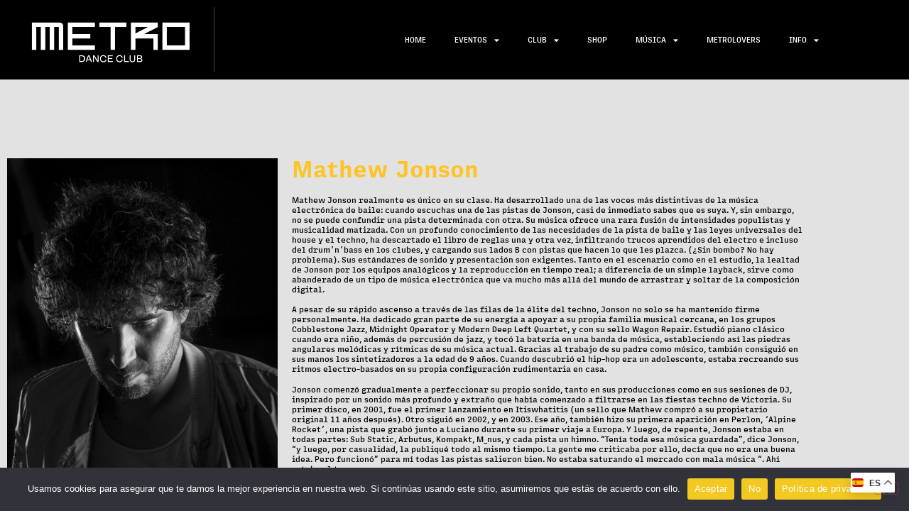

--- FILE ---
content_type: text/html; charset=UTF-8
request_url: https://metrodanceclub.com/artistas-metro-dance-club/mathew-jonson/
body_size: 20916
content:
<!doctype html>
<html lang="es">
<head>
	<meta charset="UTF-8">
	<meta name="viewport" content="width=device-width, initial-scale=1">
	<link rel="profile" href="https://gmpg.org/xfn/11">
	<meta name='robots' content='index, follow, max-image-preview:large, max-snippet:-1, max-video-preview:-1' />
	<style>img:is([sizes="auto" i], [sizes^="auto," i]) { contain-intrinsic-size: 3000px 1500px }</style>
	
	<!-- This site is optimized with the Yoast SEO plugin v25.1 - https://yoast.com/wordpress/plugins/seo/ -->
	<title>Mathew Jonson - Metrodanceclub</title>
	<link rel="canonical" href="https://metrodanceclub.com/artistas-metro-dance-club/mathew-jonson/" />
	<meta property="og:locale" content="es_ES" />
	<meta property="og:type" content="article" />
	<meta property="og:title" content="Mathew Jonson - Metrodanceclub" />
	<meta property="og:description" content="Mathew Jonson Mathew Jonson realmente es único en su clase. Ha desarrollado una de las voces más distintivas de la música electrónica de baile: cuando escuchas una de las pistas de Jonson, casi de inmediato sabes que es suya. Y, sin embargo, no se puede confundir una pista determinada con otra. Su música ofrece una rara fusión de intensidades populistas y musicalidad matizada. Con un profundo conocimiento de las necesidades de la pista de baile y las leyes universales del house y el techno, ha descartado el libro de reglas una y otra vez, infiltrando trucos aprendidos del electro e incluso del drum’n’bass en los clubes, y cargando sus lados B con pistas que hacen lo que les plazca. (¿Sin bombo? No hay problema). Sus estándares de sonido y presentación son exigentes. Tanto en el escenario como en el estudio, la lealtad de Jonson por los equipos analógicos y la reproducción en tiempo real; a diferencia de un simple layback, sirve como abanderado de un tipo de música electrónica que va mucho más allá del mundo de arrastrar y soltar de la composición digital.  A pesar de su rápido ascenso a través de las filas de la élite del techno, Jonson no solo se ha mantenido firme personalmente. Ha dedicado gran parte de su energía a apoyar a su propia familia musical cercana, en los grupos Cobblestone Jazz, Midnight Operator y Modern Deep Left Quartet, y con su sello Wagon Repair. Estudió piano clásico cuando era niño, además de percusión de jazz, y tocó la batería en una banda de música, estableciendo así las piedras angulares melódicas y rítmicas de su música actual. Gracias al trabajo de su padre como músico, también consiguió en sus manos los sintetizadores a la edad de 9 años. Cuando descubrió el hip-hop era un adolescente, estaba recreando sus ritmos electro-basados ​​en su propia configuración rudimentaria en casa. Jonson comenzó gradualmente a perfeccionar su propio sonido, tanto en sus producciones como en sus sesiones de DJ, inspirado por un sonido más profundo y extraño que había comenzado a filtrarse en las fiestas techno de Victoria. Su primer disco, en 2001, fue el primer lanzamiento en Itiswhatitis (un sello que Mathew compró a su propietario original 11 años después). Otro siguió en 2002, y en 2003. Ese año, también hizo su primera aparición en Perlon, ‘Alpine Rocket’, una pista que grabó junto a Luciano durante su primer viaje a Europa. Y luego, de repente, Jonson estaba en todas partes: Sub Static, Arbutus, Kompakt, M_nus, y cada pista un himno. “Tenía toda esa música guardada”, dice Jonson, “y luego, por casualidad, la publiqué todo al mismo tiempo. La gente me criticaba por ello, decía que no era una buena idea. Pero funcionó” para mí todas las pistas salieron bien. No estaba saturando el mercado con mala música “. Ahí estaba el truco. En 2005, Jonson cofundó Wagon Repair, y desde entonces ha sido un borrón, una serie ininterrumpida de giras y grabaciones, en solitario y con sus compañeros de banda. Fundamentalmente, se mudó a Berlín. Su estudio aquí es asombroso, francamente: un semicírculo lleno de equipo, desde viejos caballos de batalla como el 808 y el 909 y el SH-101 hasta bestias únicas como su sistema modular Cwejman y Roland System 100m. El piano Rhodes de Tate ancla una esquina de la herradura, y todo se alimenta en un escritorio enorme donde las pistas se mezclan y se graban en tiempo real. Sus dos manos han creado un material notable. Habiendo perfeccionado su estilo épico trascendental con temas como “Marionette” y “Decompression”, Jonson ha dirigido cada vez más sus esfuerzos hacia una música más personal e introspectiva. Sin embargo, nunca dejó atrás los clubes; su álbum de 2010, Agents of Time, incluyó una serie de temas que son tan trepidantes como cualquier otro que haya producido hasta ahora, temas completos como ‘Girls Got Rhythm’ y ‘Thieves in Digital Land’. Su álbum de 2013, On Her Blurry Pictures, donde Jonson aprovechó el formato de reproductor largo para estirarse y disfrutar de estados de ánimo más oscuros y tempos más lentos, pero el núcleo del disco permaneció arraigado en el contexto de la pista de baile. En 2015, Mathew cumplió su antigua ambición de contribuir a la apreciada serie mixta de Fabric. Fabric84 es una grabación de su set en el cumpleaños número 15 del club, durante el cual tocó varias de sus pistas clásicas y ediciones inéditas. La energía de la ocasión y la forma particular en que Mathew interpreta su material se combinan a la perfección, capturando un conjunto singular y muy especial en CD. Además de continuar la gira de su show en vivo en demanda, que se clasifica constantemente entre los 20 mejores de Resident Advisor, Mathew ha remezclado recientemente a Paul St. Hilaire + Rhauder, The Martinez Brothers, Seth Troxler y VCMG (para agregar a su pasado trabajos que incluyen a Moby, Cybotron, The Chemical Brothers y Nelly Furtado). Lanzó un álbum con Units and Measurements en 2016, y otro como su nuevo alias Freedom Engine titulado “A Box Full Of Magic” en 2019. Dieciocho años después de su lanzamiento debut, ‘New Identity’, el sonido y la reputación de Mathew como artista se han desarrollado, como era de esperar de alguien tan rico y talentoso.  " />
	<meta property="og:url" content="https://metrodanceclub.com/artistas-metro-dance-club/mathew-jonson/" />
	<meta property="og:site_name" content="Metrodanceclub" />
	<meta property="article:publisher" content="https://www.facebook.com/metrodanceclubmusic" />
	<meta property="article:modified_time" content="2023-05-08T17:50:31+00:00" />
	<meta property="og:image" content="https://metrodanceclub.com/wp-content/uploads/2023/05/MATHEWJONSON-459x640-1.jpg" />
	<meta property="og:image:width" content="459" />
	<meta property="og:image:height" content="640" />
	<meta property="og:image:type" content="image/jpeg" />
	<meta name="twitter:card" content="summary_large_image" />
	<meta name="twitter:label1" content="Tiempo de lectura" />
	<meta name="twitter:data1" content="5 minutos" />
	<script type="application/ld+json" class="yoast-schema-graph">{"@context":"https://schema.org","@graph":[{"@type":"WebPage","@id":"https://metrodanceclub.com/artistas-metro-dance-club/mathew-jonson/","url":"https://metrodanceclub.com/artistas-metro-dance-club/mathew-jonson/","name":"Mathew Jonson - Metrodanceclub","isPartOf":{"@id":"https://metrodanceclub.com/#website"},"primaryImageOfPage":{"@id":"https://metrodanceclub.com/artistas-metro-dance-club/mathew-jonson/#primaryimage"},"image":{"@id":"https://metrodanceclub.com/artistas-metro-dance-club/mathew-jonson/#primaryimage"},"thumbnailUrl":"https://metrodanceclub.com/wp-content/uploads/2023/05/MATHEWJONSON-459x640-1.jpg","datePublished":"2023-05-08T17:50:01+00:00","dateModified":"2023-05-08T17:50:31+00:00","breadcrumb":{"@id":"https://metrodanceclub.com/artistas-metro-dance-club/mathew-jonson/#breadcrumb"},"inLanguage":"es","potentialAction":[{"@type":"ReadAction","target":["https://metrodanceclub.com/artistas-metro-dance-club/mathew-jonson/"]}]},{"@type":"ImageObject","inLanguage":"es","@id":"https://metrodanceclub.com/artistas-metro-dance-club/mathew-jonson/#primaryimage","url":"https://metrodanceclub.com/wp-content/uploads/2023/05/MATHEWJONSON-459x640-1.jpg","contentUrl":"https://metrodanceclub.com/wp-content/uploads/2023/05/MATHEWJONSON-459x640-1.jpg","width":459,"height":640},{"@type":"BreadcrumbList","@id":"https://metrodanceclub.com/artistas-metro-dance-club/mathew-jonson/#breadcrumb","itemListElement":[{"@type":"ListItem","position":1,"name":"Portada","item":"https://metrodanceclub.com/"},{"@type":"ListItem","position":2,"name":"Artistas Metro Dance Club","item":"https://metrodanceclub.com/artistas-metro-dance-club/"},{"@type":"ListItem","position":3,"name":"Mathew Jonson"}]},{"@type":"WebSite","@id":"https://metrodanceclub.com/#website","url":"https://metrodanceclub.com/","name":"Metro Dance CLub","description":"Our Home is Your Home","publisher":{"@id":"https://metrodanceclub.com/#organization"},"potentialAction":[{"@type":"SearchAction","target":{"@type":"EntryPoint","urlTemplate":"https://metrodanceclub.com/?s={search_term_string}"},"query-input":{"@type":"PropertyValueSpecification","valueRequired":true,"valueName":"search_term_string"}}],"inLanguage":"es"},{"@type":"Organization","@id":"https://metrodanceclub.com/#organization","name":"Metro Dance Club","url":"https://metrodanceclub.com/","logo":{"@type":"ImageObject","inLanguage":"es","@id":"https://metrodanceclub.com/#/schema/logo/image/","url":"https://metrodanceclub.com/wp-content/uploads/2025/05/Logo-web.jpg","contentUrl":"https://metrodanceclub.com/wp-content/uploads/2025/05/Logo-web.jpg","width":572,"height":180,"caption":"Metro Dance Club"},"image":{"@id":"https://metrodanceclub.com/#/schema/logo/image/"},"sameAs":["https://www.facebook.com/metrodanceclubmusic","https://www.instagram.com/metrodanceclub/?hl=es","https://www.youtube.com/user/metrodanceclubvideos"]}]}</script>
	<!-- / Yoast SEO plugin. -->


<link rel='dns-prefetch' href='//www.googletagmanager.com' />
<link rel="alternate" type="application/rss+xml" title="Metrodanceclub &raquo; Feed" href="https://metrodanceclub.com/feed/" />
<link rel="alternate" type="application/rss+xml" title="Metrodanceclub &raquo; Feed de los comentarios" href="https://metrodanceclub.com/comments/feed/" />
<script>
window._wpemojiSettings = {"baseUrl":"https:\/\/s.w.org\/images\/core\/emoji\/16.0.1\/72x72\/","ext":".png","svgUrl":"https:\/\/s.w.org\/images\/core\/emoji\/16.0.1\/svg\/","svgExt":".svg","source":{"concatemoji":"https:\/\/metrodanceclub.com\/wp-includes\/js\/wp-emoji-release.min.js?ver=6.8.3"}};
/*! This file is auto-generated */
!function(s,n){var o,i,e;function c(e){try{var t={supportTests:e,timestamp:(new Date).valueOf()};sessionStorage.setItem(o,JSON.stringify(t))}catch(e){}}function p(e,t,n){e.clearRect(0,0,e.canvas.width,e.canvas.height),e.fillText(t,0,0);var t=new Uint32Array(e.getImageData(0,0,e.canvas.width,e.canvas.height).data),a=(e.clearRect(0,0,e.canvas.width,e.canvas.height),e.fillText(n,0,0),new Uint32Array(e.getImageData(0,0,e.canvas.width,e.canvas.height).data));return t.every(function(e,t){return e===a[t]})}function u(e,t){e.clearRect(0,0,e.canvas.width,e.canvas.height),e.fillText(t,0,0);for(var n=e.getImageData(16,16,1,1),a=0;a<n.data.length;a++)if(0!==n.data[a])return!1;return!0}function f(e,t,n,a){switch(t){case"flag":return n(e,"\ud83c\udff3\ufe0f\u200d\u26a7\ufe0f","\ud83c\udff3\ufe0f\u200b\u26a7\ufe0f")?!1:!n(e,"\ud83c\udde8\ud83c\uddf6","\ud83c\udde8\u200b\ud83c\uddf6")&&!n(e,"\ud83c\udff4\udb40\udc67\udb40\udc62\udb40\udc65\udb40\udc6e\udb40\udc67\udb40\udc7f","\ud83c\udff4\u200b\udb40\udc67\u200b\udb40\udc62\u200b\udb40\udc65\u200b\udb40\udc6e\u200b\udb40\udc67\u200b\udb40\udc7f");case"emoji":return!a(e,"\ud83e\udedf")}return!1}function g(e,t,n,a){var r="undefined"!=typeof WorkerGlobalScope&&self instanceof WorkerGlobalScope?new OffscreenCanvas(300,150):s.createElement("canvas"),o=r.getContext("2d",{willReadFrequently:!0}),i=(o.textBaseline="top",o.font="600 32px Arial",{});return e.forEach(function(e){i[e]=t(o,e,n,a)}),i}function t(e){var t=s.createElement("script");t.src=e,t.defer=!0,s.head.appendChild(t)}"undefined"!=typeof Promise&&(o="wpEmojiSettingsSupports",i=["flag","emoji"],n.supports={everything:!0,everythingExceptFlag:!0},e=new Promise(function(e){s.addEventListener("DOMContentLoaded",e,{once:!0})}),new Promise(function(t){var n=function(){try{var e=JSON.parse(sessionStorage.getItem(o));if("object"==typeof e&&"number"==typeof e.timestamp&&(new Date).valueOf()<e.timestamp+604800&&"object"==typeof e.supportTests)return e.supportTests}catch(e){}return null}();if(!n){if("undefined"!=typeof Worker&&"undefined"!=typeof OffscreenCanvas&&"undefined"!=typeof URL&&URL.createObjectURL&&"undefined"!=typeof Blob)try{var e="postMessage("+g.toString()+"("+[JSON.stringify(i),f.toString(),p.toString(),u.toString()].join(",")+"));",a=new Blob([e],{type:"text/javascript"}),r=new Worker(URL.createObjectURL(a),{name:"wpTestEmojiSupports"});return void(r.onmessage=function(e){c(n=e.data),r.terminate(),t(n)})}catch(e){}c(n=g(i,f,p,u))}t(n)}).then(function(e){for(var t in e)n.supports[t]=e[t],n.supports.everything=n.supports.everything&&n.supports[t],"flag"!==t&&(n.supports.everythingExceptFlag=n.supports.everythingExceptFlag&&n.supports[t]);n.supports.everythingExceptFlag=n.supports.everythingExceptFlag&&!n.supports.flag,n.DOMReady=!1,n.readyCallback=function(){n.DOMReady=!0}}).then(function(){return e}).then(function(){var e;n.supports.everything||(n.readyCallback(),(e=n.source||{}).concatemoji?t(e.concatemoji):e.wpemoji&&e.twemoji&&(t(e.twemoji),t(e.wpemoji)))}))}((window,document),window._wpemojiSettings);
</script>
<style id='wp-emoji-styles-inline-css'>

	img.wp-smiley, img.emoji {
		display: inline !important;
		border: none !important;
		box-shadow: none !important;
		height: 1em !important;
		width: 1em !important;
		margin: 0 0.07em !important;
		vertical-align: -0.1em !important;
		background: none !important;
		padding: 0 !important;
	}
</style>
<style id='global-styles-inline-css'>
:root{--wp--preset--aspect-ratio--square: 1;--wp--preset--aspect-ratio--4-3: 4/3;--wp--preset--aspect-ratio--3-4: 3/4;--wp--preset--aspect-ratio--3-2: 3/2;--wp--preset--aspect-ratio--2-3: 2/3;--wp--preset--aspect-ratio--16-9: 16/9;--wp--preset--aspect-ratio--9-16: 9/16;--wp--preset--color--black: #000000;--wp--preset--color--cyan-bluish-gray: #abb8c3;--wp--preset--color--white: #ffffff;--wp--preset--color--pale-pink: #f78da7;--wp--preset--color--vivid-red: #cf2e2e;--wp--preset--color--luminous-vivid-orange: #ff6900;--wp--preset--color--luminous-vivid-amber: #fcb900;--wp--preset--color--light-green-cyan: #7bdcb5;--wp--preset--color--vivid-green-cyan: #00d084;--wp--preset--color--pale-cyan-blue: #8ed1fc;--wp--preset--color--vivid-cyan-blue: #0693e3;--wp--preset--color--vivid-purple: #9b51e0;--wp--preset--gradient--vivid-cyan-blue-to-vivid-purple: linear-gradient(135deg,rgba(6,147,227,1) 0%,rgb(155,81,224) 100%);--wp--preset--gradient--light-green-cyan-to-vivid-green-cyan: linear-gradient(135deg,rgb(122,220,180) 0%,rgb(0,208,130) 100%);--wp--preset--gradient--luminous-vivid-amber-to-luminous-vivid-orange: linear-gradient(135deg,rgba(252,185,0,1) 0%,rgba(255,105,0,1) 100%);--wp--preset--gradient--luminous-vivid-orange-to-vivid-red: linear-gradient(135deg,rgba(255,105,0,1) 0%,rgb(207,46,46) 100%);--wp--preset--gradient--very-light-gray-to-cyan-bluish-gray: linear-gradient(135deg,rgb(238,238,238) 0%,rgb(169,184,195) 100%);--wp--preset--gradient--cool-to-warm-spectrum: linear-gradient(135deg,rgb(74,234,220) 0%,rgb(151,120,209) 20%,rgb(207,42,186) 40%,rgb(238,44,130) 60%,rgb(251,105,98) 80%,rgb(254,248,76) 100%);--wp--preset--gradient--blush-light-purple: linear-gradient(135deg,rgb(255,206,236) 0%,rgb(152,150,240) 100%);--wp--preset--gradient--blush-bordeaux: linear-gradient(135deg,rgb(254,205,165) 0%,rgb(254,45,45) 50%,rgb(107,0,62) 100%);--wp--preset--gradient--luminous-dusk: linear-gradient(135deg,rgb(255,203,112) 0%,rgb(199,81,192) 50%,rgb(65,88,208) 100%);--wp--preset--gradient--pale-ocean: linear-gradient(135deg,rgb(255,245,203) 0%,rgb(182,227,212) 50%,rgb(51,167,181) 100%);--wp--preset--gradient--electric-grass: linear-gradient(135deg,rgb(202,248,128) 0%,rgb(113,206,126) 100%);--wp--preset--gradient--midnight: linear-gradient(135deg,rgb(2,3,129) 0%,rgb(40,116,252) 100%);--wp--preset--font-size--small: 13px;--wp--preset--font-size--medium: 20px;--wp--preset--font-size--large: 36px;--wp--preset--font-size--x-large: 42px;--wp--preset--spacing--20: 0.44rem;--wp--preset--spacing--30: 0.67rem;--wp--preset--spacing--40: 1rem;--wp--preset--spacing--50: 1.5rem;--wp--preset--spacing--60: 2.25rem;--wp--preset--spacing--70: 3.38rem;--wp--preset--spacing--80: 5.06rem;--wp--preset--shadow--natural: 6px 6px 9px rgba(0, 0, 0, 0.2);--wp--preset--shadow--deep: 12px 12px 50px rgba(0, 0, 0, 0.4);--wp--preset--shadow--sharp: 6px 6px 0px rgba(0, 0, 0, 0.2);--wp--preset--shadow--outlined: 6px 6px 0px -3px rgba(255, 255, 255, 1), 6px 6px rgba(0, 0, 0, 1);--wp--preset--shadow--crisp: 6px 6px 0px rgba(0, 0, 0, 1);}:root { --wp--style--global--content-size: 800px;--wp--style--global--wide-size: 1200px; }:where(body) { margin: 0; }.wp-site-blocks > .alignleft { float: left; margin-right: 2em; }.wp-site-blocks > .alignright { float: right; margin-left: 2em; }.wp-site-blocks > .aligncenter { justify-content: center; margin-left: auto; margin-right: auto; }:where(.wp-site-blocks) > * { margin-block-start: 24px; margin-block-end: 0; }:where(.wp-site-blocks) > :first-child { margin-block-start: 0; }:where(.wp-site-blocks) > :last-child { margin-block-end: 0; }:root { --wp--style--block-gap: 24px; }:root :where(.is-layout-flow) > :first-child{margin-block-start: 0;}:root :where(.is-layout-flow) > :last-child{margin-block-end: 0;}:root :where(.is-layout-flow) > *{margin-block-start: 24px;margin-block-end: 0;}:root :where(.is-layout-constrained) > :first-child{margin-block-start: 0;}:root :where(.is-layout-constrained) > :last-child{margin-block-end: 0;}:root :where(.is-layout-constrained) > *{margin-block-start: 24px;margin-block-end: 0;}:root :where(.is-layout-flex){gap: 24px;}:root :where(.is-layout-grid){gap: 24px;}.is-layout-flow > .alignleft{float: left;margin-inline-start: 0;margin-inline-end: 2em;}.is-layout-flow > .alignright{float: right;margin-inline-start: 2em;margin-inline-end: 0;}.is-layout-flow > .aligncenter{margin-left: auto !important;margin-right: auto !important;}.is-layout-constrained > .alignleft{float: left;margin-inline-start: 0;margin-inline-end: 2em;}.is-layout-constrained > .alignright{float: right;margin-inline-start: 2em;margin-inline-end: 0;}.is-layout-constrained > .aligncenter{margin-left: auto !important;margin-right: auto !important;}.is-layout-constrained > :where(:not(.alignleft):not(.alignright):not(.alignfull)){max-width: var(--wp--style--global--content-size);margin-left: auto !important;margin-right: auto !important;}.is-layout-constrained > .alignwide{max-width: var(--wp--style--global--wide-size);}body .is-layout-flex{display: flex;}.is-layout-flex{flex-wrap: wrap;align-items: center;}.is-layout-flex > :is(*, div){margin: 0;}body .is-layout-grid{display: grid;}.is-layout-grid > :is(*, div){margin: 0;}body{padding-top: 0px;padding-right: 0px;padding-bottom: 0px;padding-left: 0px;}a:where(:not(.wp-element-button)){text-decoration: underline;}:root :where(.wp-element-button, .wp-block-button__link){background-color: #32373c;border-width: 0;color: #fff;font-family: inherit;font-size: inherit;line-height: inherit;padding: calc(0.667em + 2px) calc(1.333em + 2px);text-decoration: none;}.has-black-color{color: var(--wp--preset--color--black) !important;}.has-cyan-bluish-gray-color{color: var(--wp--preset--color--cyan-bluish-gray) !important;}.has-white-color{color: var(--wp--preset--color--white) !important;}.has-pale-pink-color{color: var(--wp--preset--color--pale-pink) !important;}.has-vivid-red-color{color: var(--wp--preset--color--vivid-red) !important;}.has-luminous-vivid-orange-color{color: var(--wp--preset--color--luminous-vivid-orange) !important;}.has-luminous-vivid-amber-color{color: var(--wp--preset--color--luminous-vivid-amber) !important;}.has-light-green-cyan-color{color: var(--wp--preset--color--light-green-cyan) !important;}.has-vivid-green-cyan-color{color: var(--wp--preset--color--vivid-green-cyan) !important;}.has-pale-cyan-blue-color{color: var(--wp--preset--color--pale-cyan-blue) !important;}.has-vivid-cyan-blue-color{color: var(--wp--preset--color--vivid-cyan-blue) !important;}.has-vivid-purple-color{color: var(--wp--preset--color--vivid-purple) !important;}.has-black-background-color{background-color: var(--wp--preset--color--black) !important;}.has-cyan-bluish-gray-background-color{background-color: var(--wp--preset--color--cyan-bluish-gray) !important;}.has-white-background-color{background-color: var(--wp--preset--color--white) !important;}.has-pale-pink-background-color{background-color: var(--wp--preset--color--pale-pink) !important;}.has-vivid-red-background-color{background-color: var(--wp--preset--color--vivid-red) !important;}.has-luminous-vivid-orange-background-color{background-color: var(--wp--preset--color--luminous-vivid-orange) !important;}.has-luminous-vivid-amber-background-color{background-color: var(--wp--preset--color--luminous-vivid-amber) !important;}.has-light-green-cyan-background-color{background-color: var(--wp--preset--color--light-green-cyan) !important;}.has-vivid-green-cyan-background-color{background-color: var(--wp--preset--color--vivid-green-cyan) !important;}.has-pale-cyan-blue-background-color{background-color: var(--wp--preset--color--pale-cyan-blue) !important;}.has-vivid-cyan-blue-background-color{background-color: var(--wp--preset--color--vivid-cyan-blue) !important;}.has-vivid-purple-background-color{background-color: var(--wp--preset--color--vivid-purple) !important;}.has-black-border-color{border-color: var(--wp--preset--color--black) !important;}.has-cyan-bluish-gray-border-color{border-color: var(--wp--preset--color--cyan-bluish-gray) !important;}.has-white-border-color{border-color: var(--wp--preset--color--white) !important;}.has-pale-pink-border-color{border-color: var(--wp--preset--color--pale-pink) !important;}.has-vivid-red-border-color{border-color: var(--wp--preset--color--vivid-red) !important;}.has-luminous-vivid-orange-border-color{border-color: var(--wp--preset--color--luminous-vivid-orange) !important;}.has-luminous-vivid-amber-border-color{border-color: var(--wp--preset--color--luminous-vivid-amber) !important;}.has-light-green-cyan-border-color{border-color: var(--wp--preset--color--light-green-cyan) !important;}.has-vivid-green-cyan-border-color{border-color: var(--wp--preset--color--vivid-green-cyan) !important;}.has-pale-cyan-blue-border-color{border-color: var(--wp--preset--color--pale-cyan-blue) !important;}.has-vivid-cyan-blue-border-color{border-color: var(--wp--preset--color--vivid-cyan-blue) !important;}.has-vivid-purple-border-color{border-color: var(--wp--preset--color--vivid-purple) !important;}.has-vivid-cyan-blue-to-vivid-purple-gradient-background{background: var(--wp--preset--gradient--vivid-cyan-blue-to-vivid-purple) !important;}.has-light-green-cyan-to-vivid-green-cyan-gradient-background{background: var(--wp--preset--gradient--light-green-cyan-to-vivid-green-cyan) !important;}.has-luminous-vivid-amber-to-luminous-vivid-orange-gradient-background{background: var(--wp--preset--gradient--luminous-vivid-amber-to-luminous-vivid-orange) !important;}.has-luminous-vivid-orange-to-vivid-red-gradient-background{background: var(--wp--preset--gradient--luminous-vivid-orange-to-vivid-red) !important;}.has-very-light-gray-to-cyan-bluish-gray-gradient-background{background: var(--wp--preset--gradient--very-light-gray-to-cyan-bluish-gray) !important;}.has-cool-to-warm-spectrum-gradient-background{background: var(--wp--preset--gradient--cool-to-warm-spectrum) !important;}.has-blush-light-purple-gradient-background{background: var(--wp--preset--gradient--blush-light-purple) !important;}.has-blush-bordeaux-gradient-background{background: var(--wp--preset--gradient--blush-bordeaux) !important;}.has-luminous-dusk-gradient-background{background: var(--wp--preset--gradient--luminous-dusk) !important;}.has-pale-ocean-gradient-background{background: var(--wp--preset--gradient--pale-ocean) !important;}.has-electric-grass-gradient-background{background: var(--wp--preset--gradient--electric-grass) !important;}.has-midnight-gradient-background{background: var(--wp--preset--gradient--midnight) !important;}.has-small-font-size{font-size: var(--wp--preset--font-size--small) !important;}.has-medium-font-size{font-size: var(--wp--preset--font-size--medium) !important;}.has-large-font-size{font-size: var(--wp--preset--font-size--large) !important;}.has-x-large-font-size{font-size: var(--wp--preset--font-size--x-large) !important;}
:root :where(.wp-block-pullquote){font-size: 1.5em;line-height: 1.6;}
</style>
<link rel='stylesheet' id='cookie-notice-front-css' href='https://metrodanceclub.com/wp-content/plugins/cookie-notice/css/front.min.css?ver=2.5.11' media='all' />
<link rel='stylesheet' id='hello-elementor-css' href='https://metrodanceclub.com/wp-content/themes/hello-elementor/style.min.css?ver=3.4.2' media='all' />
<link rel='stylesheet' id='hello-elementor-theme-style-css' href='https://metrodanceclub.com/wp-content/themes/hello-elementor/theme.min.css?ver=3.4.2' media='all' />
<link rel='stylesheet' id='hello-elementor-header-footer-css' href='https://metrodanceclub.com/wp-content/themes/hello-elementor/header-footer.min.css?ver=3.4.2' media='all' />
<link rel='stylesheet' id='elementor-frontend-css' href='https://metrodanceclub.com/wp-content/plugins/elementor/assets/css/frontend.min.css?ver=3.34.1' media='all' />
<link rel='stylesheet' id='elementor-post-5-css' href='https://metrodanceclub.com/wp-content/uploads/elementor/css/post-5.css?ver=1768356808' media='all' />
<link rel='stylesheet' id='widget-image-css' href='https://metrodanceclub.com/wp-content/plugins/elementor/assets/css/widget-image.min.css?ver=3.34.1' media='all' />
<link rel='stylesheet' id='widget-nav-menu-css' href='https://metrodanceclub.com/wp-content/plugins/elementor-pro/assets/css/widget-nav-menu.min.css?ver=3.34.0' media='all' />
<link rel='stylesheet' id='e-sticky-css' href='https://metrodanceclub.com/wp-content/plugins/elementor-pro/assets/css/modules/sticky.min.css?ver=3.34.0' media='all' />
<link rel='stylesheet' id='widget-heading-css' href='https://metrodanceclub.com/wp-content/plugins/elementor/assets/css/widget-heading.min.css?ver=3.34.1' media='all' />
<link rel='stylesheet' id='widget-icon-list-css' href='https://metrodanceclub.com/wp-content/plugins/elementor/assets/css/widget-icon-list.min.css?ver=3.34.1' media='all' />
<link rel='stylesheet' id='elementor-icons-css' href='https://metrodanceclub.com/wp-content/plugins/elementor/assets/lib/eicons/css/elementor-icons.min.css?ver=5.45.0' media='all' />
<link rel='stylesheet' id='widget-spacer-css' href='https://metrodanceclub.com/wp-content/plugins/elementor/assets/css/widget-spacer.min.css?ver=3.34.1' media='all' />
<link rel='stylesheet' id='elementor-post-1353-css' href='https://metrodanceclub.com/wp-content/uploads/elementor/css/post-1353.css?ver=1768371936' media='all' />
<link rel='stylesheet' id='elementor-post-537-css' href='https://metrodanceclub.com/wp-content/uploads/elementor/css/post-537.css?ver=1768356808' media='all' />
<link rel='stylesheet' id='elementor-post-366-css' href='https://metrodanceclub.com/wp-content/uploads/elementor/css/post-366.css?ver=1768356808' media='all' />
<link rel='stylesheet' id='eael-general-css' href='https://metrodanceclub.com/wp-content/plugins/essential-addons-for-elementor-lite/assets/front-end/css/view/general.min.css?ver=6.5.7' media='all' />
<link rel='stylesheet' id='wpr-text-animations-css-css' href='https://metrodanceclub.com/wp-content/plugins/royal-elementor-addons/assets/css/lib/animations/text-animations.min.css?ver=1.7.1045' media='all' />
<link rel='stylesheet' id='wpr-addons-css-css' href='https://metrodanceclub.com/wp-content/plugins/royal-elementor-addons/assets/css/frontend.min.css?ver=1.7.1045' media='all' />
<link rel='stylesheet' id='font-awesome-5-all-css' href='https://metrodanceclub.com/wp-content/plugins/elementor/assets/lib/font-awesome/css/all.min.css?ver=6.5.7' media='all' />
<link rel='stylesheet' id='elementor-icons-shared-0-css' href='https://metrodanceclub.com/wp-content/plugins/elementor/assets/lib/font-awesome/css/fontawesome.min.css?ver=5.15.3' media='all' />
<link rel='stylesheet' id='elementor-icons-fa-solid-css' href='https://metrodanceclub.com/wp-content/plugins/elementor/assets/lib/font-awesome/css/solid.min.css?ver=5.15.3' media='all' />
<script id="cookie-notice-front-js-before">
var cnArgs = {"ajaxUrl":"https:\/\/metrodanceclub.com\/wp-admin\/admin-ajax.php","nonce":"1d3507f336","hideEffect":"fade","position":"bottom","onScroll":false,"onScrollOffset":100,"onClick":false,"cookieName":"cookie_notice_accepted","cookieTime":2592000,"cookieTimeRejected":2592000,"globalCookie":false,"redirection":false,"cache":false,"revokeCookies":false,"revokeCookiesOpt":"automatic"};
</script>
<script src="https://metrodanceclub.com/wp-content/plugins/cookie-notice/js/front.min.js?ver=2.5.11" id="cookie-notice-front-js"></script>
<script data-cfasync="false" src="https://metrodanceclub.com/wp-includes/js/jquery/jquery.min.js?ver=3.7.1" id="jquery-core-js"></script>
<script data-cfasync="false" src="https://metrodanceclub.com/wp-includes/js/jquery/jquery-migrate.min.js?ver=3.4.1" id="jquery-migrate-js"></script>

<!-- Fragmento de código de la etiqueta de Google (gtag.js) añadida por Site Kit -->
<!-- Fragmento de código de Google Analytics añadido por Site Kit -->
<script src="https://www.googletagmanager.com/gtag/js?id=G-GSPE50YV6X" id="google_gtagjs-js" async></script>
<script id="google_gtagjs-js-after">
window.dataLayer = window.dataLayer || [];function gtag(){dataLayer.push(arguments);}
gtag("set","linker",{"domains":["metrodanceclub.com"]});
gtag("js", new Date());
gtag("set", "developer_id.dZTNiMT", true);
gtag("config", "G-GSPE50YV6X");
</script>
<link rel="https://api.w.org/" href="https://metrodanceclub.com/wp-json/" /><link rel="alternate" title="JSON" type="application/json" href="https://metrodanceclub.com/wp-json/wp/v2/pages/1353" /><link rel="EditURI" type="application/rsd+xml" title="RSD" href="https://metrodanceclub.com/xmlrpc.php?rsd" />
<meta name="generator" content="WordPress 6.8.3" />
<link rel='shortlink' href='https://metrodanceclub.com/?p=1353' />
<link rel="alternate" title="oEmbed (JSON)" type="application/json+oembed" href="https://metrodanceclub.com/wp-json/oembed/1.0/embed?url=https%3A%2F%2Fmetrodanceclub.com%2Fartistas-metro-dance-club%2Fmathew-jonson%2F" />
<link rel="alternate" title="oEmbed (XML)" type="text/xml+oembed" href="https://metrodanceclub.com/wp-json/oembed/1.0/embed?url=https%3A%2F%2Fmetrodanceclub.com%2Fartistas-metro-dance-club%2Fmathew-jonson%2F&#038;format=xml" />
<meta name="generator" content="Site Kit by Google 1.170.0" /><!-- TikTok Pixel Code Start -->
<script>
!function (w, d, t) {
 w.TiktokAnalyticsObject=t;var ttq=w[t]=w[t]||[];ttq.methods=["page","track","identify","instances","debug","on","off","once","ready","alias","group","enableCookie","disableCookie","holdConsent","revokeConsent","grantConsent"],ttq.setAndDefer=function(t,e){t[e]=function(){t.push([e].concat(Array.prototype.slice.call(arguments,0)))}};for(var i=0;i<ttq.methods.length;i++)ttq.setAndDefer(ttq,ttq.methods[i]);ttq.instance=function(t){for(
var e=ttq._i[t]||[],n=0;n<ttq.methods.length;n++)ttq.setAndDefer(e,ttq.methods[n]);return e},ttq.load=function(e,n){var r="https://analytics.tiktok.com/i18n/pixel/events.js",o=n&&n.partner;ttq._i=ttq._i||{},ttq._i[e]=[],ttq._i[e]._u=r,ttq._t=ttq._t||{},ttq._t[e]=+new Date,ttq._o=ttq._o||{},ttq._o[e]=n||{};n=document.createElement("script")
;n.type="text/javascript",n.async=!0,n.src=r+"?sdkid="+e+"&lib="+t;e=document.getElementsByTagName("script")[0];e.parentNode.insertBefore(n,e)};


 ttq.load('D51V1IBC77UDC9ALMF3G');
 ttq.page();
}(window, document, 'ttq');
</script>
<!-- TikTok Pixel Code End --><meta name="generator" content="Elementor 3.34.1; features: additional_custom_breakpoints; settings: css_print_method-external, google_font-enabled, font_display-swap">
			<style>
				.e-con.e-parent:nth-of-type(n+4):not(.e-lazyloaded):not(.e-no-lazyload),
				.e-con.e-parent:nth-of-type(n+4):not(.e-lazyloaded):not(.e-no-lazyload) * {
					background-image: none !important;
				}
				@media screen and (max-height: 1024px) {
					.e-con.e-parent:nth-of-type(n+3):not(.e-lazyloaded):not(.e-no-lazyload),
					.e-con.e-parent:nth-of-type(n+3):not(.e-lazyloaded):not(.e-no-lazyload) * {
						background-image: none !important;
					}
				}
				@media screen and (max-height: 640px) {
					.e-con.e-parent:nth-of-type(n+2):not(.e-lazyloaded):not(.e-no-lazyload),
					.e-con.e-parent:nth-of-type(n+2):not(.e-lazyloaded):not(.e-no-lazyload) * {
						background-image: none !important;
					}
				}
			</style>
			<!-- Google tag (gtag.js) -->
<script async src="https://www.googletagmanager.com/gtag/js?id=G-Z66QJ4YH1V"></script>
<script>
  window.dataLayer = window.dataLayer || [];
  function gtag(){dataLayer.push(arguments);}
  gtag('js', new Date());

  gtag('config', 'G-Z66QJ4YH1V');
</script><link rel="icon" href="https://metrodanceclub.com/wp-content/uploads/2023/04/MDC_Small_White_v2.svg" sizes="32x32" />
<link rel="icon" href="https://metrodanceclub.com/wp-content/uploads/2023/04/MDC_Small_White_v2.svg" sizes="192x192" />
<link rel="apple-touch-icon" href="https://metrodanceclub.com/wp-content/uploads/2023/04/MDC_Small_White_v2.svg" />
<meta name="msapplication-TileImage" content="https://metrodanceclub.com/wp-content/uploads/2023/04/MDC_Small_White_v2.svg" />
		<style id="wp-custom-css">
			.site-navigation ul.menu li ul {
    background: #0c0d0e;
}


.gtranslate_wrapper .gt_float_switcher img {
    vertical-align: middle;
    display: inline-block;
    width: 16px;
    height: auto;
    margin: 0 5px 0 0;
    border-radius: 3px;
}

.gtranslate_wrapper .gt_float_switcher .gt-selected .gt-current-lang {
    padding: 2px 2px;
    color: #333;
    font-weight: bold;
 font-size: 12px
}

/* Botón personalizado */
.botonclic {
    background-color: #E0FD29; /* Color amarillo lima */
    font-family: "AdelleMono", Sans-serif;
    font-size: 15px;
    font-weight: 300;
    fill: #000000; /* Color para iconos SVG */
    color: #000000; /* Color de texto */
    border-style: solid;
    border-radius: 0px; /* Esquinas cuadradas */
    padding: 9px 25px;
		margin: 10px;
	  border-width: 1px 1px 1px 1px; /* Bordes laterales destacados */

    display: inline-block;
    text-align: center;
    text-decoration: none !important;
    transition: background-color 0.3s ease, transform 0.2s ease;
}


/* ===== Efecto hover para .botonclic ===== */
.botonclic:hover {
    background-color: #fdc429; /* Tono más oscuro al pasar el ratón */
    transform: scale(1.03);
    text-decoration: none;
}
/* FIN Botón personalizado */

.page-id-24 .elementor-section {
    background-color: #000000 !important;
}		</style>
		<style id="wpr_lightbox_styles">
				.lg-backdrop {
					background-color: rgba(0,0,0,0.6) !important;
				}
				.lg-toolbar,
				.lg-dropdown {
					background-color: rgba(0,0,0,0.8) !important;
				}
				.lg-dropdown:after {
					border-bottom-color: rgba(0,0,0,0.8) !important;
				}
				.lg-sub-html {
					background-color: rgba(0,0,0,0.8) !important;
				}
				.lg-thumb-outer,
				.lg-progress-bar {
					background-color: #444444 !important;
				}
				.lg-progress {
					background-color: #a90707 !important;
				}
				.lg-icon {
					color: #efefef !important;
					font-size: 20px !important;
				}
				.lg-icon.lg-toogle-thumb {
					font-size: 24px !important;
				}
				.lg-icon:hover,
				.lg-dropdown-text:hover {
					color: #ffffff !important;
				}
				.lg-sub-html,
				.lg-dropdown-text {
					color: #efefef !important;
					font-size: 14px !important;
				}
				#lg-counter {
					color: #efefef !important;
					font-size: 14px !important;
				}
				.lg-prev,
				.lg-next {
					font-size: 35px !important;
				}

				/* Defaults */
				.lg-icon {
				background-color: transparent !important;
				}

				#lg-counter {
				opacity: 0.9;
				}

				.lg-thumb-outer {
				padding: 0 10px;
				}

				.lg-thumb-item {
				border-radius: 0 !important;
				border: none !important;
				opacity: 0.5;
				}

				.lg-thumb-item.active {
					opacity: 1;
				}
	         </style></head>
<body class="wp-singular page-template-default page page-id-1353 page-child parent-pageid-1181 wp-custom-logo wp-embed-responsive wp-theme-hello-elementor cookies-not-set hello-elementor-default elementor-default elementor-kit-5 elementor-page elementor-page-1353">


<a class="skip-link screen-reader-text" href="#content">Ir al contenido</a>

		<header data-elementor-type="header" data-elementor-id="537" class="elementor elementor-537 elementor-location-header" data-elementor-post-type="elementor_library">
					<section class="elementor-section elementor-top-section elementor-element elementor-element-5d3ae3c elementor-section-content-middle elementor-section-boxed elementor-section-height-default elementor-section-height-default wpr-particle-no wpr-jarallax-no wpr-parallax-no wpr-sticky-section-no" data-id="5d3ae3c" data-element_type="section" data-settings="{&quot;background_background&quot;:&quot;classic&quot;,&quot;sticky&quot;:&quot;top&quot;,&quot;sticky_on&quot;:[&quot;desktop&quot;,&quot;tablet&quot;,&quot;mobile&quot;],&quot;sticky_offset&quot;:0,&quot;sticky_effects_offset&quot;:0,&quot;sticky_anchor_link_offset&quot;:0}">
						<div class="elementor-container elementor-column-gap-default">
					<div class="elementor-column elementor-col-50 elementor-top-column elementor-element elementor-element-d7804b2" data-id="d7804b2" data-element_type="column">
			<div class="elementor-widget-wrap elementor-element-populated">
						<div class="elementor-element elementor-element-3a8ee0e6 elementor-widget elementor-widget-theme-site-logo elementor-widget-image" data-id="3a8ee0e6" data-element_type="widget" data-widget_type="theme-site-logo.default">
				<div class="elementor-widget-container">
											<a href="https://metrodanceclub.com">
			<img width="572" height="180" src="https://metrodanceclub.com/wp-content/uploads/2025/05/Logo-web.jpg" class="attachment-full size-full wp-image-75417" alt="" srcset="https://metrodanceclub.com/wp-content/uploads/2025/05/Logo-web.jpg 572w, https://metrodanceclub.com/wp-content/uploads/2025/05/Logo-web-300x94.jpg 300w" sizes="(max-width: 572px) 100vw, 572px" />				</a>
											</div>
				</div>
					</div>
		</div>
				<div class="elementor-column elementor-col-50 elementor-top-column elementor-element elementor-element-8fa4edc" data-id="8fa4edc" data-element_type="column">
			<div class="elementor-widget-wrap elementor-element-populated">
						<div class="elementor-element elementor-element-5c47199a elementor-nav-menu__align-end elementor-nav-menu--stretch elementor-widget__width-initial elementor-nav-menu--dropdown-tablet elementor-nav-menu__text-align-aside elementor-nav-menu--toggle elementor-nav-menu--burger elementor-widget elementor-widget-nav-menu" data-id="5c47199a" data-element_type="widget" data-settings="{&quot;full_width&quot;:&quot;stretch&quot;,&quot;layout&quot;:&quot;horizontal&quot;,&quot;submenu_icon&quot;:{&quot;value&quot;:&quot;&lt;i class=\&quot;fas fa-caret-down\&quot; aria-hidden=\&quot;true\&quot;&gt;&lt;\/i&gt;&quot;,&quot;library&quot;:&quot;fa-solid&quot;},&quot;toggle&quot;:&quot;burger&quot;}" data-widget_type="nav-menu.default">
				<div class="elementor-widget-container">
								<nav aria-label="Menú" class="elementor-nav-menu--main elementor-nav-menu__container elementor-nav-menu--layout-horizontal e--pointer-none">
				<ul id="menu-1-5c47199a" class="elementor-nav-menu"><li class="menu-item menu-item-type-post_type menu-item-object-page menu-item-home menu-item-178"><a href="https://metrodanceclub.com/" class="elementor-item">Home</a></li>
<li class="menu-item menu-item-type-post_type menu-item-object-page menu-item-has-children menu-item-177"><a href="https://metrodanceclub.com/eventos/" class="elementor-item">Eventos</a>
<ul class="sub-menu elementor-nav-menu--dropdown">
	<li class="menu-item menu-item-type-post_type menu-item-object-page menu-item-916"><a href="https://metrodanceclub.com/eventos/" class="elementor-sub-item">Próximos Eventos</a></li>
	<li class="menu-item menu-item-type-post_type menu-item-object-page menu-item-556"><a href="https://metrodanceclub.com/eventos-anteriores/" class="elementor-sub-item">Eventos Anteriores</a></li>
</ul>
</li>
<li class="menu-item menu-item-type-post_type menu-item-object-page menu-item-has-children menu-item-176"><a href="https://metrodanceclub.com/club/" class="elementor-item">Club</a>
<ul class="sub-menu elementor-nav-menu--dropdown">
	<li class="menu-item menu-item-type-post_type menu-item-object-page menu-item-999"><a href="https://metrodanceclub.com/club/" class="elementor-sub-item">Historia</a></li>
	<li class="menu-item menu-item-type-post_type menu-item-object-page menu-item-361"><a href="https://metrodanceclub.com/galeria/" class="elementor-sub-item">Galería</a></li>
	<li class="menu-item menu-item-type-post_type menu-item-object-page menu-item-362"><a href="https://metrodanceclub.com/noticias/" class="elementor-sub-item">Noticias</a></li>
</ul>
</li>
<li class="menu-item menu-item-type-custom menu-item-object-custom menu-item-371"><a target="_blank" href="https://shop.carmen24.es/" class="elementor-item">Shop</a></li>
<li class="menu-item menu-item-type-custom menu-item-object-custom menu-item-has-children menu-item-472"><a href="#" class="elementor-item elementor-item-anchor">Música</a>
<ul class="sub-menu elementor-nav-menu--dropdown">
	<li class="menu-item menu-item-type-post_type menu-item-object-page menu-item-436"><a href="https://metrodanceclub.com/agencia/" class="elementor-sub-item">Agencia</a></li>
	<li class="menu-item menu-item-type-post_type menu-item-object-page current-page-ancestor menu-item-1270"><a href="https://metrodanceclub.com/artistas-metro-dance-club/" class="elementor-sub-item">Artistas</a></li>
	<li class="menu-item menu-item-type-post_type menu-item-object-page menu-item-186"><a href="https://metrodanceclub.com/metro-dance-school/" class="elementor-sub-item">School</a></li>
	<li class="menu-item menu-item-type-post_type menu-item-object-page menu-item-1143"><a href="https://metrodanceclub.com/metro-dance-labels-podcast/" class="elementor-sub-item">Labels &#038; Podcast</a></li>
</ul>
</li>
<li class="menu-item menu-item-type-post_type menu-item-object-page menu-item-175"><a href="https://metrodanceclub.com/metrolovers/" class="elementor-item">Metrolovers</a></li>
<li class="menu-item menu-item-type-custom menu-item-object-custom menu-item-has-children menu-item-691"><a href="#" class="elementor-item elementor-item-anchor">Info</a>
<ul class="sub-menu elementor-nav-menu--dropdown">
	<li class="menu-item menu-item-type-post_type menu-item-object-page menu-item-364"><a href="https://metrodanceclub.com/contacto/" class="elementor-sub-item">Contacto</a></li>
	<li class="menu-item menu-item-type-post_type menu-item-object-page menu-item-692"><a href="https://metrodanceclub.com/cashless/" class="elementor-sub-item">Cashless</a></li>
	<li class="menu-item menu-item-type-post_type menu-item-object-page menu-item-749"><a href="https://metrodanceclub.com/transfer/" class="elementor-sub-item">Cómo llegar / Transfers</a></li>
	<li class="menu-item menu-item-type-post_type menu-item-object-page menu-item-748"><a href="https://metrodanceclub.com/alojamiento/" class="elementor-sub-item">Alojamiento</a></li>
</ul>
</li>
</ul>			</nav>
					<div class="elementor-menu-toggle" role="button" tabindex="0" aria-label="Alternar menú" aria-expanded="false">
			<i aria-hidden="true" role="presentation" class="elementor-menu-toggle__icon--open eicon-menu-bar"></i><i aria-hidden="true" role="presentation" class="elementor-menu-toggle__icon--close eicon-close"></i>		</div>
					<nav class="elementor-nav-menu--dropdown elementor-nav-menu__container" aria-hidden="true">
				<ul id="menu-2-5c47199a" class="elementor-nav-menu"><li class="menu-item menu-item-type-post_type menu-item-object-page menu-item-home menu-item-178"><a href="https://metrodanceclub.com/" class="elementor-item" tabindex="-1">Home</a></li>
<li class="menu-item menu-item-type-post_type menu-item-object-page menu-item-has-children menu-item-177"><a href="https://metrodanceclub.com/eventos/" class="elementor-item" tabindex="-1">Eventos</a>
<ul class="sub-menu elementor-nav-menu--dropdown">
	<li class="menu-item menu-item-type-post_type menu-item-object-page menu-item-916"><a href="https://metrodanceclub.com/eventos/" class="elementor-sub-item" tabindex="-1">Próximos Eventos</a></li>
	<li class="menu-item menu-item-type-post_type menu-item-object-page menu-item-556"><a href="https://metrodanceclub.com/eventos-anteriores/" class="elementor-sub-item" tabindex="-1">Eventos Anteriores</a></li>
</ul>
</li>
<li class="menu-item menu-item-type-post_type menu-item-object-page menu-item-has-children menu-item-176"><a href="https://metrodanceclub.com/club/" class="elementor-item" tabindex="-1">Club</a>
<ul class="sub-menu elementor-nav-menu--dropdown">
	<li class="menu-item menu-item-type-post_type menu-item-object-page menu-item-999"><a href="https://metrodanceclub.com/club/" class="elementor-sub-item" tabindex="-1">Historia</a></li>
	<li class="menu-item menu-item-type-post_type menu-item-object-page menu-item-361"><a href="https://metrodanceclub.com/galeria/" class="elementor-sub-item" tabindex="-1">Galería</a></li>
	<li class="menu-item menu-item-type-post_type menu-item-object-page menu-item-362"><a href="https://metrodanceclub.com/noticias/" class="elementor-sub-item" tabindex="-1">Noticias</a></li>
</ul>
</li>
<li class="menu-item menu-item-type-custom menu-item-object-custom menu-item-371"><a target="_blank" href="https://shop.carmen24.es/" class="elementor-item" tabindex="-1">Shop</a></li>
<li class="menu-item menu-item-type-custom menu-item-object-custom menu-item-has-children menu-item-472"><a href="#" class="elementor-item elementor-item-anchor" tabindex="-1">Música</a>
<ul class="sub-menu elementor-nav-menu--dropdown">
	<li class="menu-item menu-item-type-post_type menu-item-object-page menu-item-436"><a href="https://metrodanceclub.com/agencia/" class="elementor-sub-item" tabindex="-1">Agencia</a></li>
	<li class="menu-item menu-item-type-post_type menu-item-object-page current-page-ancestor menu-item-1270"><a href="https://metrodanceclub.com/artistas-metro-dance-club/" class="elementor-sub-item" tabindex="-1">Artistas</a></li>
	<li class="menu-item menu-item-type-post_type menu-item-object-page menu-item-186"><a href="https://metrodanceclub.com/metro-dance-school/" class="elementor-sub-item" tabindex="-1">School</a></li>
	<li class="menu-item menu-item-type-post_type menu-item-object-page menu-item-1143"><a href="https://metrodanceclub.com/metro-dance-labels-podcast/" class="elementor-sub-item" tabindex="-1">Labels &#038; Podcast</a></li>
</ul>
</li>
<li class="menu-item menu-item-type-post_type menu-item-object-page menu-item-175"><a href="https://metrodanceclub.com/metrolovers/" class="elementor-item" tabindex="-1">Metrolovers</a></li>
<li class="menu-item menu-item-type-custom menu-item-object-custom menu-item-has-children menu-item-691"><a href="#" class="elementor-item elementor-item-anchor" tabindex="-1">Info</a>
<ul class="sub-menu elementor-nav-menu--dropdown">
	<li class="menu-item menu-item-type-post_type menu-item-object-page menu-item-364"><a href="https://metrodanceclub.com/contacto/" class="elementor-sub-item" tabindex="-1">Contacto</a></li>
	<li class="menu-item menu-item-type-post_type menu-item-object-page menu-item-692"><a href="https://metrodanceclub.com/cashless/" class="elementor-sub-item" tabindex="-1">Cashless</a></li>
	<li class="menu-item menu-item-type-post_type menu-item-object-page menu-item-749"><a href="https://metrodanceclub.com/transfer/" class="elementor-sub-item" tabindex="-1">Cómo llegar / Transfers</a></li>
	<li class="menu-item menu-item-type-post_type menu-item-object-page menu-item-748"><a href="https://metrodanceclub.com/alojamiento/" class="elementor-sub-item" tabindex="-1">Alojamiento</a></li>
</ul>
</li>
</ul>			</nav>
						</div>
				</div>
					</div>
		</div>
					</div>
		</section>
				</header>
		
<main id="content" class="site-main post-1353 page type-page status-publish has-post-thumbnail hentry">

	
	<div class="page-content">
				<div data-elementor-type="wp-page" data-elementor-id="1353" class="elementor elementor-1353" data-elementor-post-type="page">
						<section class="elementor-section elementor-top-section elementor-element elementor-element-ac0416b elementor-section-boxed elementor-section-height-default elementor-section-height-default wpr-particle-no wpr-jarallax-no wpr-parallax-no wpr-sticky-section-no" data-id="ac0416b" data-element_type="section" data-settings="{&quot;background_background&quot;:&quot;classic&quot;}">
						<div class="elementor-container elementor-column-gap-default">
					<div class="elementor-column elementor-col-100 elementor-top-column elementor-element elementor-element-32aee70" data-id="32aee70" data-element_type="column">
			<div class="elementor-widget-wrap elementor-element-populated">
						<div class="elementor-element elementor-element-fdb252c elementor-widget elementor-widget-spacer" data-id="fdb252c" data-element_type="widget" data-widget_type="spacer.default">
				<div class="elementor-widget-container">
							<div class="elementor-spacer">
			<div class="elementor-spacer-inner"></div>
		</div>
						</div>
				</div>
					</div>
		</div>
					</div>
		</section>
				<section class="elementor-section elementor-top-section elementor-element elementor-element-2800db3 elementor-section-content-top elementor-section-boxed elementor-section-height-default elementor-section-height-default wpr-particle-no wpr-jarallax-no wpr-parallax-no wpr-sticky-section-no" data-id="2800db3" data-element_type="section" data-settings="{&quot;background_background&quot;:&quot;classic&quot;}">
						<div class="elementor-container elementor-column-gap-default">
					<div class="elementor-column elementor-col-50 elementor-top-column elementor-element elementor-element-d897737" data-id="d897737" data-element_type="column">
			<div class="elementor-widget-wrap elementor-element-populated">
						<div class="elementor-element elementor-element-b131d7e elementor-widget elementor-widget-image" data-id="b131d7e" data-element_type="widget" data-widget_type="image.default">
				<div class="elementor-widget-container">
															<img fetchpriority="high" decoding="async" width="459" height="640" src="https://metrodanceclub.com/wp-content/uploads/2023/05/MATHEWJONSON-459x640-1.jpg" class="attachment-large size-large wp-image-1354" alt="" srcset="https://metrodanceclub.com/wp-content/uploads/2023/05/MATHEWJONSON-459x640-1.jpg 459w, https://metrodanceclub.com/wp-content/uploads/2023/05/MATHEWJONSON-459x640-1-215x300.jpg 215w" sizes="(max-width: 459px) 100vw, 459px" />															</div>
				</div>
					</div>
		</div>
				<div class="elementor-column elementor-col-50 elementor-top-column elementor-element elementor-element-7a9c9a1" data-id="7a9c9a1" data-element_type="column">
			<div class="elementor-widget-wrap elementor-element-populated">
						<div class="elementor-element elementor-element-dc9b418 elementor-widget elementor-widget-heading" data-id="dc9b418" data-element_type="widget" data-widget_type="heading.default">
				<div class="elementor-widget-container">
					<h2 class="elementor-heading-title elementor-size-default">Mathew Jonson</h2>				</div>
				</div>
				<div class="elementor-element elementor-element-d812693 elementor-widget elementor-widget-text-editor" data-id="d812693" data-element_type="widget" data-widget_type="text-editor.default">
				<div class="elementor-widget-container">
									<p id="tw-target-text" class="tw-data-text tw-text-large XcVN5d tw-ta" dir="ltr" data-placeholder="Traducción"><span class="Y2IQFc" lang="es">Mathew Jonson realmente es único en su clase. Ha desarrollado una de las voces más distintivas de la música electrónica de baile: cuando escuchas una de las pistas de Jonson, casi de inmediato sabes que es suya. Y, sin embargo, no se puede confundir una pista determinada con otra. Su música ofrece una rara fusión de intensidades populistas y musicalidad matizada. Con un profundo conocimiento de las necesidades de la pista de baile y las leyes universales del house y el techno, ha descartado el libro de reglas una y otra vez, infiltrando trucos aprendidos del electro e incluso del drum’n’bass en los clubes, y cargando sus lados B con pistas que hacen lo que les plazca. (¿Sin bombo? No hay problema). Sus estándares de sonido y presentación son exigentes. Tanto en el escenario como en el estudio, la lealtad de Jonson por los equipos analógicos y la reproducción en tiempo real; a diferencia de un simple layback, sirve como abanderado de un tipo de música electrónica que va mucho más allá del mundo de arrastrar y soltar de la composición digital. </span></p><p id="tw-target-text" class="tw-data-text tw-text-large XcVN5d tw-ta" dir="ltr" data-placeholder="Traducción"><span class="Y2IQFc" lang="es">A pesar de su rápido ascenso a través de las filas de la élite del techno, Jonson no solo se ha mantenido firme personalmente. Ha dedicado gran parte de su energía a apoyar a su propia familia musical cercana, en los grupos Cobblestone Jazz, Midnight Operator y Modern Deep Left Quartet, y con su sello Wagon Repair. Estudió piano clásico cuando era niño, además de percusión de jazz, y tocó la batería en una banda de música, estableciendo así las piedras angulares melódicas y rítmicas de su música actual. Gracias al trabajo de su padre como músico, también consiguió en sus manos los sintetizadores a la edad de 9 años. Cuando descubrió el hip-hop era un adolescente, estaba recreando sus ritmos electro-basados ​​en su propia configuración rudimentaria en casa.</span></p><p id="tw-target-text" class="tw-data-text tw-text-large XcVN5d tw-ta" dir="ltr" data-placeholder="Traducción"><span class="Y2IQFc" lang="es">Jonson comenzó gradualmente a perfeccionar su propio sonido, tanto en sus producciones como en sus sesiones de DJ, inspirado por un sonido más profundo y extraño que había comenzado a filtrarse en las fiestas techno de Victoria. Su primer disco, en 2001, fue el primer lanzamiento en Itiswhatitis (un sello que Mathew compró a su propietario original 11 años después). Otro siguió en 2002, y en 2003. Ese año, también hizo su primera aparición en Perlon, ‘Alpine Rocket’, una pista que grabó junto a Luciano durante su primer viaje a Europa. Y luego, de repente, Jonson estaba en todas partes: Sub Static, Arbutus, Kompakt, M_nus, y cada pista un himno. “Tenía toda esa música guardada”, dice Jonson, “y luego, por casualidad, la publiqué todo al mismo tiempo. La gente me criticaba por ello, decía que no era una buena idea. Pero funcionó” para mí todas las pistas salieron bien. No estaba saturando el mercado con mala música “. Ahí estaba el truco.</span></p><p id="tw-target-text" class="tw-data-text tw-text-large XcVN5d tw-ta" dir="ltr" data-placeholder="Traducción"><span class="Y2IQFc" lang="es">En 2005, Jonson cofundó Wagon Repair, y desde entonces ha sido un borrón, una serie ininterrumpida de giras y grabaciones, en solitario y con sus compañeros de banda. Fundamentalmente, se mudó a Berlín. Su estudio aquí es asombroso, francamente: un semicírculo lleno de equipo, desde viejos caballos de batalla como el 808 y el 909 y el SH-101 hasta bestias únicas como su sistema modular Cwejman y Roland System 100m. El piano Rhodes de Tate ancla una esquina de la herradura, y todo se alimenta en un escritorio enorme donde las pistas se mezclan y se graban en tiempo real. Sus dos manos han creado un material notable. Habiendo perfeccionado su estilo épico trascendental con temas como “Marionette” y “Decompression”, Jonson ha dirigido cada vez más sus esfuerzos hacia una música más personal e introspectiva. Sin embargo, nunca dejó atrás los clubes; su álbum de 2010, Agents of Time, incluyó una serie de temas que son tan trepidantes como cualquier otro que haya producido hasta ahora, temas completos como ‘Girls Got Rhythm’ y ‘Thieves in Digital Land’.</span></p><p class="tw-data-text tw-text-large XcVN5d tw-ta" dir="ltr" data-placeholder="Traducción"><span class="Y2IQFc" lang="es">Su álbum de 2013, On Her Blurry Pictures, donde Jonson aprovechó el formato de reproductor largo para estirarse y disfrutar de estados de ánimo más oscuros y tempos más lentos, pero el núcleo del disco permaneció arraigado en el contexto de la pista de baile. En 2015, Mathew cumplió su antigua ambición de contribuir a la apreciada serie mixta de Fabric. Fabric84 es una grabación de su set en el cumpleaños número 15 del club, durante el cual tocó varias de sus pistas clásicas y ediciones inéditas. La energía de la ocasión y la forma particular en que Mathew interpreta su material se combinan a la perfección, capturando un conjunto singular y muy especial en CD.</span></p><p id="tw-target-text" class="tw-data-text tw-text-large XcVN5d tw-ta" dir="ltr" data-placeholder="Traducción"><span class="Y2IQFc" lang="es">Además de continuar la gira de su show en vivo en demanda, que se clasifica constantemente entre los 20 mejores de Resident Advisor, Mathew ha remezclado recientemente a Paul St. Hilaire + Rhauder, The Martinez Brothers, Seth Troxler y VCMG (para agregar a su pasado trabajos que incluyen a Moby, Cybotron, The Chemical Brothers y Nelly Furtado). Lanzó un álbum con Units and Measurements en 2016, y otro como su nuevo alias Freedom Engine titulado “A Box Full Of Magic” en 2019. Dieciocho años después de su lanzamiento debut, ‘New Identity’, el sonido y la reputación de Mathew como artista se han desarrollado, como era de esperar de alguien tan rico y talentoso.</span></p><p> </p><p><iframe src="https://w.soundcloud.com/player/?url=https%3A//api.soundcloud.com/tracks/280755813&amp;color=ff5500" width="100%" height="166" frameborder="no" scrolling="no" data-mce-fragment="1"></iframe></p>								</div>
				</div>
					</div>
		</div>
					</div>
		</section>
				<section class="elementor-section elementor-top-section elementor-element elementor-element-86d5f7c elementor-section-boxed elementor-section-height-default elementor-section-height-default wpr-particle-no wpr-jarallax-no wpr-parallax-no wpr-sticky-section-no" data-id="86d5f7c" data-element_type="section" data-settings="{&quot;background_background&quot;:&quot;classic&quot;}">
						<div class="elementor-container elementor-column-gap-default">
					<div class="elementor-column elementor-col-100 elementor-top-column elementor-element elementor-element-b2fb894" data-id="b2fb894" data-element_type="column">
			<div class="elementor-widget-wrap elementor-element-populated">
						<div class="elementor-element elementor-element-180864b elementor-widget elementor-widget-spacer" data-id="180864b" data-element_type="widget" data-widget_type="spacer.default">
				<div class="elementor-widget-container">
							<div class="elementor-spacer">
			<div class="elementor-spacer-inner"></div>
		</div>
						</div>
				</div>
					</div>
		</div>
					</div>
		</section>
				</div>
		
		
			</div>

	
</main>

			<footer data-elementor-type="footer" data-elementor-id="366" class="elementor elementor-366 elementor-location-footer" data-elementor-post-type="elementor_library">
					<section class="elementor-section elementor-top-section elementor-element elementor-element-d344ef3 elementor-section-content-middle elementor-section-boxed elementor-section-height-default elementor-section-height-default wpr-particle-no wpr-jarallax-no wpr-parallax-no wpr-sticky-section-no" data-id="d344ef3" data-element_type="section" data-settings="{&quot;background_background&quot;:&quot;classic&quot;}">
						<div class="elementor-container elementor-column-gap-custom">
					<div class="elementor-column elementor-col-25 elementor-top-column elementor-element elementor-element-ccd8eb7" data-id="ccd8eb7" data-element_type="column">
			<div class="elementor-widget-wrap elementor-element-populated">
						<div class="elementor-element elementor-element-796acd3 elementor-widget elementor-widget-image" data-id="796acd3" data-element_type="widget" data-widget_type="image.default">
				<div class="elementor-widget-container">
															<img width="800" height="800" src="https://metrodanceclub.com/wp-content/uploads/2023/04/Diseno-sin-titulo-30.png" class="attachment-large size-large wp-image-75472" alt="" srcset="https://metrodanceclub.com/wp-content/uploads/2023/04/Diseno-sin-titulo-30.png 800w, https://metrodanceclub.com/wp-content/uploads/2023/04/Diseno-sin-titulo-30-300x300.png 300w, https://metrodanceclub.com/wp-content/uploads/2023/04/Diseno-sin-titulo-30-150x150.png 150w, https://metrodanceclub.com/wp-content/uploads/2023/04/Diseno-sin-titulo-30-768x768.png 768w" sizes="(max-width: 800px) 100vw, 800px" />															</div>
				</div>
					</div>
		</div>
				<div class="elementor-column elementor-col-25 elementor-top-column elementor-element elementor-element-1220eff" data-id="1220eff" data-element_type="column">
			<div class="elementor-widget-wrap elementor-element-populated">
						<div class="elementor-element elementor-element-2f5174d elementor-widget elementor-widget-heading" data-id="2f5174d" data-element_type="widget" data-widget_type="heading.default">
				<div class="elementor-widget-container">
					<h2 class="elementor-heading-title elementor-size-default">Suscríbete</h2>				</div>
				</div>
				<div class="elementor-element elementor-element-40aaf63 elementor-widget elementor-widget-text-editor" data-id="40aaf63" data-element_type="widget" data-widget_type="text-editor.default">
				<div class="elementor-widget-container">
									<p class="p1">Mantente al día de todo lo que ocurre en Metro. Noticias, horarios, artistas, <span style="font-weight: 400;">ofertas y </span>contenido exclusivo solo para Metro Lovers.</p>								</div>
				</div>
				<div class="elementor-element elementor-element-f0805f5 elementor-widget elementor-widget-html" data-id="f0805f5" data-element_type="widget" data-widget_type="html.default">
				<div class="elementor-widget-container">
					<script type='text/javascript' src='https://app.getresponse.com/view_webform_v2.js?u=mqcC&webforms_id=B5nke'></script>				</div>
				</div>
					</div>
		</div>
				<div class="elementor-column elementor-col-25 elementor-top-column elementor-element elementor-element-06f5415" data-id="06f5415" data-element_type="column">
			<div class="elementor-widget-wrap elementor-element-populated">
						<div class="elementor-element elementor-element-0458895 elementor-widget__width-initial elementor-widget elementor-widget-heading" data-id="0458895" data-element_type="widget" data-widget_type="heading.default">
				<div class="elementor-widget-container">
					<h3 class="elementor-heading-title elementor-size-default"><a href="https://www.instagram.com/metrodanceclub/?hl=es" target="_blank">INSTAGRAM</a></h3>				</div>
				</div>
				<div class="elementor-element elementor-element-6c3706d elementor-widget__width-initial elementor-widget elementor-widget-heading" data-id="6c3706d" data-element_type="widget" data-widget_type="heading.default">
				<div class="elementor-widget-container">
					<h3 class="elementor-heading-title elementor-size-default"><a href="https://www.facebook.com/metrodanceclubmusic" target="_blank">FACEBOOK</a></h3>				</div>
				</div>
				<div class="elementor-element elementor-element-c9fa654 elementor-widget__width-initial elementor-widget elementor-widget-heading" data-id="c9fa654" data-element_type="widget" data-widget_type="heading.default">
				<div class="elementor-widget-container">
					<h3 class="elementor-heading-title elementor-size-default"><a href="https://www.youtube.com/user/metrodanceclubvideos" target="_blank">YOUTUBE</a></h3>				</div>
				</div>
				<div class="elementor-element elementor-element-4c4c5ab elementor-widget__width-initial elementor-widget elementor-widget-heading" data-id="4c4c5ab" data-element_type="widget" data-widget_type="heading.default">
				<div class="elementor-widget-container">
					<h3 class="elementor-heading-title elementor-size-default"><a href="https://www.tiktok.com/@metrodanceclub" target="_blank">TIKTOK</a></h3>				</div>
				</div>
					</div>
		</div>
				<div class="elementor-column elementor-col-25 elementor-top-column elementor-element elementor-element-3198379 elementor-hidden-tablet elementor-hidden-mobile" data-id="3198379" data-element_type="column">
			<div class="elementor-widget-wrap elementor-element-populated">
						<div class="elementor-element elementor-element-f8c7294 elementor-widget elementor-widget-text-editor" data-id="f8c7294" data-element_type="widget" data-widget_type="text-editor.default">
				<div class="elementor-widget-container">
									<p><span style="color: #ffffff;"><strong>S<a style="color: #ffffff;" href="https://metrodanceclub.com/sitemap/">ITEMAP</a></strong></span></p><p><span style="color: #ffffff;"><a style="color: #ffffff;" href="https://metrodanceclub.com/inicio-metrodanceclub/">HOME</a></span><br /><span style="color: #ffffff;"><a style="color: #ffffff;" href="https://metrodanceclub.com/eventos/">EVENTOS</a></span><br /><span style="color: #ffffff;"><a style="color: #ffffff;" href="https://metrodanceclub.com/club/">CLUB</a></span><br /><span style="color: #ffffff;"><a style="color: #ffffff;" href="https://shop.carmen24.es/">SHOP</a></span><br /><span style="color: #ffffff;"><a style="color: #ffffff;" href="https://metrodanceclub.com/metro-dance-school/">SCHOOL</a></span><br /><span style="color: #ffffff;"><a style="color: #ffffff;" href="https://metrodanceclub.com/agencia/">AGENCIA</a></span><br /><span style="color: #ffffff;"><a style="color: #ffffff;" href="https://metrodanceclub.com/artistas/">ARTISTAS</a></span><br /><span style="color: #ffffff;"><a style="color: #ffffff;" href="https://shop.carmen24.es/categoria-producto/metro-dance-records/">MDC RECORDS</a></span><br /><span style="color: #ffffff;"><a style="color: #ffffff;" href="https://metrodanceclub.com/metrolovers/">METROLOVERS</a></span><br /><span style="color: #ffffff;"><a style="color: #ffffff;" href="https://metrodanceclub.com/contacto/">CONTACTO</a><br /><a style="color: #ffffff;" href="https://metrodanceclub.com/como-llegar/">CÓMO LLEGAR</a><br /><a style="color: #ffffff;" href="https://metrodanceclub.com/cashless">CASHLESS</a><br /><a style="color: #ffffff;" href="https://metrodanceclub.com/alojamiento/">ALOJAMIENTO</a></span></p>								</div>
				</div>
					</div>
		</div>
					</div>
		</section>
				<section class="elementor-section elementor-top-section elementor-element elementor-element-0c6eee9 elementor-section-boxed elementor-section-height-default elementor-section-height-default wpr-particle-no wpr-jarallax-no wpr-parallax-no wpr-sticky-section-no" data-id="0c6eee9" data-element_type="section" data-settings="{&quot;background_background&quot;:&quot;classic&quot;}">
						<div class="elementor-container elementor-column-gap-default">
					<div class="elementor-column elementor-col-100 elementor-top-column elementor-element elementor-element-2d6de51" data-id="2d6de51" data-element_type="column">
			<div class="elementor-widget-wrap elementor-element-populated">
						<div class="elementor-element elementor-element-6062771 elementor-icon-list--layout-inline elementor-list-item-link-full_width elementor-widget elementor-widget-icon-list" data-id="6062771" data-element_type="widget" data-widget_type="icon-list.default">
				<div class="elementor-widget-container">
							<ul class="elementor-icon-list-items elementor-inline-items">
							<li class="elementor-icon-list-item elementor-inline-item">
											<a href="https://metrodanceclub.com/politica-de-privacidad/">

											<span class="elementor-icon-list-text">Política de Privacidad</span>
											</a>
									</li>
								<li class="elementor-icon-list-item elementor-inline-item">
											<a href="https://metrodanceclub.com/politica-de-cookies/">

											<span class="elementor-icon-list-text">Política de Cookies</span>
											</a>
									</li>
								<li class="elementor-icon-list-item elementor-inline-item">
											<a href="https://metrodanceclub.com/aviso-legal/">

											<span class="elementor-icon-list-text">Aviso Legal</span>
											</a>
									</li>
						</ul>
						</div>
				</div>
					</div>
		</div>
					</div>
		</section>
				</footer>
		
<script type="speculationrules">
{"prefetch":[{"source":"document","where":{"and":[{"href_matches":"\/*"},{"not":{"href_matches":["\/wp-*.php","\/wp-admin\/*","\/wp-content\/uploads\/*","\/wp-content\/*","\/wp-content\/plugins\/*","\/wp-content\/themes\/hello-elementor\/*","\/*\\?(.+)"]}},{"not":{"selector_matches":"a[rel~=\"nofollow\"]"}},{"not":{"selector_matches":".no-prefetch, .no-prefetch a"}}]},"eagerness":"conservative"}]}
</script>
<div class="gtranslate_wrapper" id="gt-wrapper-38222734"></div>			<script>
				const lazyloadRunObserver = () => {
					const lazyloadBackgrounds = document.querySelectorAll( `.e-con.e-parent:not(.e-lazyloaded)` );
					const lazyloadBackgroundObserver = new IntersectionObserver( ( entries ) => {
						entries.forEach( ( entry ) => {
							if ( entry.isIntersecting ) {
								let lazyloadBackground = entry.target;
								if( lazyloadBackground ) {
									lazyloadBackground.classList.add( 'e-lazyloaded' );
								}
								lazyloadBackgroundObserver.unobserve( entry.target );
							}
						});
					}, { rootMargin: '200px 0px 200px 0px' } );
					lazyloadBackgrounds.forEach( ( lazyloadBackground ) => {
						lazyloadBackgroundObserver.observe( lazyloadBackground );
					} );
				};
				const events = [
					'DOMContentLoaded',
					'elementor/lazyload/observe',
				];
				events.forEach( ( event ) => {
					document.addEventListener( event, lazyloadRunObserver );
				} );
			</script>
			<script src="https://metrodanceclub.com/wp-content/plugins/royal-elementor-addons/assets/js/lib/particles/particles.js?ver=3.0.6" id="wpr-particles-js"></script>
<script src="https://metrodanceclub.com/wp-content/plugins/royal-elementor-addons/assets/js/lib/jarallax/jarallax.min.js?ver=1.12.7" id="wpr-jarallax-js"></script>
<script src="https://metrodanceclub.com/wp-content/plugins/royal-elementor-addons/assets/js/lib/parallax/parallax.min.js?ver=1.0" id="wpr-parallax-hover-js"></script>
<script src="https://metrodanceclub.com/wp-content/themes/hello-elementor/assets/js/hello-frontend.min.js?ver=3.4.2" id="hello-theme-frontend-js"></script>
<script src="https://metrodanceclub.com/wp-content/plugins/elementor/assets/js/webpack.runtime.min.js?ver=3.34.1" id="elementor-webpack-runtime-js"></script>
<script src="https://metrodanceclub.com/wp-content/plugins/elementor/assets/js/frontend-modules.min.js?ver=3.34.1" id="elementor-frontend-modules-js"></script>
<script src="https://metrodanceclub.com/wp-includes/js/jquery/ui/core.min.js?ver=1.13.3" id="jquery-ui-core-js"></script>
<script id="elementor-frontend-js-extra">
var EAELImageMaskingConfig = {"svg_dir_url":"https:\/\/metrodanceclub.com\/wp-content\/plugins\/essential-addons-for-elementor-lite\/assets\/front-end\/img\/image-masking\/svg-shapes\/"};
</script>
<script id="elementor-frontend-js-before">
var elementorFrontendConfig = {"environmentMode":{"edit":false,"wpPreview":false,"isScriptDebug":false},"i18n":{"shareOnFacebook":"Compartir en Facebook","shareOnTwitter":"Compartir en Twitter","pinIt":"Pinear","download":"Descargar","downloadImage":"Descargar imagen","fullscreen":"Pantalla completa","zoom":"Zoom","share":"Compartir","playVideo":"Reproducir v\u00eddeo","previous":"Anterior","next":"Siguiente","close":"Cerrar","a11yCarouselPrevSlideMessage":"Diapositiva anterior","a11yCarouselNextSlideMessage":"Diapositiva siguiente","a11yCarouselFirstSlideMessage":"Esta es la primera diapositiva","a11yCarouselLastSlideMessage":"Esta es la \u00faltima diapositiva","a11yCarouselPaginationBulletMessage":"Ir a la diapositiva"},"is_rtl":false,"breakpoints":{"xs":0,"sm":480,"md":768,"lg":1025,"xl":1440,"xxl":1600},"responsive":{"breakpoints":{"mobile":{"label":"M\u00f3vil vertical","value":767,"default_value":767,"direction":"max","is_enabled":true},"mobile_extra":{"label":"M\u00f3vil horizontal","value":880,"default_value":880,"direction":"max","is_enabled":false},"tablet":{"label":"Tableta vertical","value":1024,"default_value":1024,"direction":"max","is_enabled":true},"tablet_extra":{"label":"Tableta horizontal","value":1200,"default_value":1200,"direction":"max","is_enabled":false},"laptop":{"label":"Port\u00e1til","value":1366,"default_value":1366,"direction":"max","is_enabled":false},"widescreen":{"label":"Pantalla grande","value":2400,"default_value":2400,"direction":"min","is_enabled":false}},"hasCustomBreakpoints":false},"version":"3.34.1","is_static":false,"experimentalFeatures":{"additional_custom_breakpoints":true,"theme_builder_v2":true,"hello-theme-header-footer":true,"home_screen":true,"global_classes_should_enforce_capabilities":true,"e_variables":true,"cloud-library":true,"e_opt_in_v4_page":true,"e_interactions":true,"import-export-customization":true,"e_pro_variables":true},"urls":{"assets":"https:\/\/metrodanceclub.com\/wp-content\/plugins\/elementor\/assets\/","ajaxurl":"https:\/\/metrodanceclub.com\/wp-admin\/admin-ajax.php","uploadUrl":"https:\/\/metrodanceclub.com\/wp-content\/uploads"},"nonces":{"floatingButtonsClickTracking":"4d7a77bb41"},"swiperClass":"swiper","settings":{"page":[],"editorPreferences":[]},"kit":{"active_breakpoints":["viewport_mobile","viewport_tablet"],"global_image_lightbox":"yes","lightbox_enable_counter":"yes","lightbox_enable_fullscreen":"yes","lightbox_enable_zoom":"yes","lightbox_enable_share":"yes","lightbox_title_src":"title","lightbox_description_src":"description","hello_header_logo_type":"logo","hello_header_menu_layout":"horizontal","hello_footer_logo_type":"logo"},"post":{"id":1353,"title":"Mathew%20Jonson%20-%20Metrodanceclub","excerpt":"","featuredImage":"https:\/\/metrodanceclub.com\/wp-content\/uploads\/2023\/05\/MATHEWJONSON-459x640-1.jpg"}};
</script>
<script src="https://metrodanceclub.com/wp-content/plugins/elementor/assets/js/frontend.min.js?ver=3.34.1" id="elementor-frontend-js"></script>
<script src="https://metrodanceclub.com/wp-content/plugins/elementor-pro/assets/lib/smartmenus/jquery.smartmenus.min.js?ver=1.2.1" id="smartmenus-js"></script>
<script src="https://metrodanceclub.com/wp-content/plugins/elementor-pro/assets/lib/sticky/jquery.sticky.min.js?ver=3.34.0" id="e-sticky-js"></script>
<script id="eael-general-js-extra">
var localize = {"ajaxurl":"https:\/\/metrodanceclub.com\/wp-admin\/admin-ajax.php","nonce":"8ecd309669","i18n":{"added":"A\u00f1adido","compare":"Comparar","loading":"Cargando..."},"eael_translate_text":{"required_text":"es un campo obligatorio","invalid_text":"No v\u00e1lido","billing_text":"Facturaci\u00f3n","shipping_text":"Env\u00edo","fg_mfp_counter_text":"de"},"page_permalink":"https:\/\/metrodanceclub.com\/artistas-metro-dance-club\/mathew-jonson\/","cart_redirectition":"","cart_page_url":"","el_breakpoints":{"mobile":{"label":"M\u00f3vil vertical","value":767,"default_value":767,"direction":"max","is_enabled":true},"mobile_extra":{"label":"M\u00f3vil horizontal","value":880,"default_value":880,"direction":"max","is_enabled":false},"tablet":{"label":"Tableta vertical","value":1024,"default_value":1024,"direction":"max","is_enabled":true},"tablet_extra":{"label":"Tableta horizontal","value":1200,"default_value":1200,"direction":"max","is_enabled":false},"laptop":{"label":"Port\u00e1til","value":1366,"default_value":1366,"direction":"max","is_enabled":false},"widescreen":{"label":"Pantalla grande","value":2400,"default_value":2400,"direction":"min","is_enabled":false}}};
</script>
<script src="https://metrodanceclub.com/wp-content/plugins/essential-addons-for-elementor-lite/assets/front-end/js/view/general.min.js?ver=6.5.7" id="eael-general-js"></script>
<script id="gt_widget_script_38222734-js-before">
window.gtranslateSettings = /* document.write */ window.gtranslateSettings || {};window.gtranslateSettings['38222734'] = {"default_language":"es","languages":["en","fr","de","it","es"],"url_structure":"none","flag_style":"2d","wrapper_selector":"#gt-wrapper-38222734","alt_flags":[],"float_switcher_open_direction":"top","switcher_horizontal_position":"right","switcher_vertical_position":"bottom","custom_css":"a.gt_float_switcher {\r\n    font-family: Arial;\r\n    font-size: 12px;\r\n    border-radius: 2px;\r\n    color: #555;\r\n    display: inline-block;\r\n    line-height: 20px;\r\n    box-shadow: rgba(0,0,0,0.15) 0 5px 15px;\r\n    background: #fff;\r\n    overflow: hidden;\r\n    transition: all .5s cubic-bezier(0.4, 0, 1, 1);\r\n}","flags_location":"\/wp-content\/plugins\/gtranslate\/flags\/"};
</script><script src="https://metrodanceclub.com/wp-content/plugins/gtranslate/js/float.js?ver=6.8.3" data-no-optimize="1" data-no-minify="1" data-gt-orig-url="/artistas-metro-dance-club/mathew-jonson/" data-gt-orig-domain="metrodanceclub.com" data-gt-widget-id="38222734" defer></script><script src="https://metrodanceclub.com/wp-content/plugins/elementor-pro/assets/js/webpack-pro.runtime.min.js?ver=3.34.0" id="elementor-pro-webpack-runtime-js"></script>
<script src="https://metrodanceclub.com/wp-includes/js/dist/hooks.min.js?ver=4d63a3d491d11ffd8ac6" id="wp-hooks-js"></script>
<script src="https://metrodanceclub.com/wp-includes/js/dist/i18n.min.js?ver=5e580eb46a90c2b997e6" id="wp-i18n-js"></script>
<script id="wp-i18n-js-after">
wp.i18n.setLocaleData( { 'text direction\u0004ltr': [ 'ltr' ] } );
</script>
<script id="elementor-pro-frontend-js-before">
var ElementorProFrontendConfig = {"ajaxurl":"https:\/\/metrodanceclub.com\/wp-admin\/admin-ajax.php","nonce":"fdd2efb809","urls":{"assets":"https:\/\/metrodanceclub.com\/wp-content\/plugins\/elementor-pro\/assets\/","rest":"https:\/\/metrodanceclub.com\/wp-json\/"},"settings":{"lazy_load_background_images":true},"popup":{"hasPopUps":false},"shareButtonsNetworks":{"facebook":{"title":"Facebook","has_counter":true},"twitter":{"title":"Twitter"},"linkedin":{"title":"LinkedIn","has_counter":true},"pinterest":{"title":"Pinterest","has_counter":true},"reddit":{"title":"Reddit","has_counter":true},"vk":{"title":"VK","has_counter":true},"odnoklassniki":{"title":"OK","has_counter":true},"tumblr":{"title":"Tumblr"},"digg":{"title":"Digg"},"skype":{"title":"Skype"},"stumbleupon":{"title":"StumbleUpon","has_counter":true},"mix":{"title":"Mix"},"telegram":{"title":"Telegram"},"pocket":{"title":"Pocket","has_counter":true},"xing":{"title":"XING","has_counter":true},"whatsapp":{"title":"WhatsApp"},"email":{"title":"Email"},"print":{"title":"Print"},"x-twitter":{"title":"X"},"threads":{"title":"Threads"}},"facebook_sdk":{"lang":"es_ES","app_id":""},"lottie":{"defaultAnimationUrl":"https:\/\/metrodanceclub.com\/wp-content\/plugins\/elementor-pro\/modules\/lottie\/assets\/animations\/default.json"}};
</script>
<script src="https://metrodanceclub.com/wp-content/plugins/elementor-pro/assets/js/frontend.min.js?ver=3.34.0" id="elementor-pro-frontend-js"></script>
<script src="https://metrodanceclub.com/wp-content/plugins/elementor-pro/assets/js/elements-handlers.min.js?ver=3.34.0" id="pro-elements-handlers-js"></script>
<script src="https://metrodanceclub.com/wp-content/plugins/royal-elementor-addons/assets/js/lib/dompurify/dompurify.min.js?ver=3.0.6" id="dompurify-js"></script>
<script id="wpr-addons-js-js-extra">
var WprConfig = {"ajaxurl":"https:\/\/metrodanceclub.com\/wp-admin\/admin-ajax.php","resturl":"https:\/\/metrodanceclub.com\/wp-json\/wpraddons\/v1","nonce":"d730ee5440","addedToCartText":"was added to cart","viewCart":"View Cart","comparePageID":"","comparePageURL":"https:\/\/metrodanceclub.com\/artistas-metro-dance-club\/mathew-jonson\/","wishlistPageID":"","wishlistPageURL":"https:\/\/metrodanceclub.com\/artistas-metro-dance-club\/mathew-jonson\/","chooseQuantityText":"Please select the required number of items.","site_key":"","is_admin":"","input_empty":"Please fill out this field","select_empty":"Nothing selected","file_empty":"Please upload a file","recaptcha_error":"Recaptcha Error","woo_shop_ppp":"9","woo_shop_cat_ppp":"9","woo_shop_tag_ppp":"9","is_product_category":"","is_product_tag":""};
</script>
<script data-cfasync="false" src="https://metrodanceclub.com/wp-content/plugins/royal-elementor-addons/assets/js/frontend.min.js?ver=1.7.1045" id="wpr-addons-js-js"></script>
<script src="https://metrodanceclub.com/wp-content/plugins/royal-elementor-addons/assets/js/modal-popups.min.js?ver=1.7.1045" id="wpr-modal-popups-js-js"></script>

		<!-- Cookie Notice plugin v2.5.11 by Hu-manity.co https://hu-manity.co/ -->
		<div id="cookie-notice" role="dialog" class="cookie-notice-hidden cookie-revoke-hidden cn-position-bottom" aria-label="Cookie Notice" style="background-color: rgba(50,50,58,1);"><div class="cookie-notice-container" style="color: #fff"><span id="cn-notice-text" class="cn-text-container">Usamos cookies para asegurar que te damos la mejor experiencia en nuestra web. Si continúas usando este sitio, asumiremos que estás de acuerdo con ello.</span><span id="cn-notice-buttons" class="cn-buttons-container"><button id="cn-accept-cookie" data-cookie-set="accept" class="cn-set-cookie cn-button" aria-label="Aceptar" style="background-color: #f2c821">Aceptar</button><button id="cn-refuse-cookie" data-cookie-set="refuse" class="cn-set-cookie cn-button" aria-label="No" style="background-color: #f2c821">No</button><button data-link-url="https://metrodanceclub.com/politica-de-privacidad/" data-link-target="_blank" id="cn-more-info" class="cn-more-info cn-button" aria-label="Política de privacidad" style="background-color: #f2c821">Política de privacidad</button></span><button type="button" id="cn-close-notice" data-cookie-set="accept" class="cn-close-icon" aria-label="No"></button></div>
			
		</div>
		<!-- / Cookie Notice plugin -->
</body>
</html>


--- FILE ---
content_type: text/css
request_url: https://metrodanceclub.com/wp-content/uploads/elementor/css/post-1353.css?ver=1768371936
body_size: 633
content:
.elementor-1353 .elementor-element.elementor-element-ac0416b:not(.elementor-motion-effects-element-type-background), .elementor-1353 .elementor-element.elementor-element-ac0416b > .elementor-motion-effects-container > .elementor-motion-effects-layer{background-color:var( --e-global-color-secondary );}.elementor-1353 .elementor-element.elementor-element-ac0416b{transition:background 0.3s, border 0.3s, border-radius 0.3s, box-shadow 0.3s;}.elementor-1353 .elementor-element.elementor-element-ac0416b > .elementor-background-overlay{transition:background 0.3s, border-radius 0.3s, opacity 0.3s;}.elementor-1353 .elementor-element.elementor-element-fdb252c{--spacer-size:81px;}.elementor-1353 .elementor-element.elementor-element-2800db3 > .elementor-container > .elementor-column > .elementor-widget-wrap{align-content:flex-start;align-items:flex-start;}.elementor-1353 .elementor-element.elementor-element-2800db3:not(.elementor-motion-effects-element-type-background), .elementor-1353 .elementor-element.elementor-element-2800db3 > .elementor-motion-effects-container > .elementor-motion-effects-layer{background-color:var( --e-global-color-secondary );}.elementor-1353 .elementor-element.elementor-element-2800db3{transition:background 0.3s, border 0.3s, border-radius 0.3s, box-shadow 0.3s;}.elementor-1353 .elementor-element.elementor-element-2800db3 > .elementor-background-overlay{transition:background 0.3s, border-radius 0.3s, opacity 0.3s;}.elementor-widget-image .widget-image-caption{color:var( --e-global-color-text );font-family:var( --e-global-typography-text-font-family ), Sans-serif;font-weight:var( --e-global-typography-text-font-weight );}.elementor-widget-heading .elementor-heading-title{font-family:var( --e-global-typography-primary-font-family ), Sans-serif;font-weight:var( --e-global-typography-primary-font-weight );color:var( --e-global-color-primary );}.elementor-widget-text-editor{font-family:var( --e-global-typography-text-font-family ), Sans-serif;font-weight:var( --e-global-typography-text-font-weight );color:var( --e-global-color-text );}.elementor-widget-text-editor.elementor-drop-cap-view-stacked .elementor-drop-cap{background-color:var( --e-global-color-primary );}.elementor-widget-text-editor.elementor-drop-cap-view-framed .elementor-drop-cap, .elementor-widget-text-editor.elementor-drop-cap-view-default .elementor-drop-cap{color:var( --e-global-color-primary );border-color:var( --e-global-color-primary );}.elementor-1353 .elementor-element.elementor-element-d812693{font-family:"AdelleMono", Sans-serif;font-size:11px;font-weight:normal;line-height:14px;color:#000000;}.elementor-1353 .elementor-element.elementor-element-86d5f7c:not(.elementor-motion-effects-element-type-background), .elementor-1353 .elementor-element.elementor-element-86d5f7c > .elementor-motion-effects-container > .elementor-motion-effects-layer{background-color:var( --e-global-color-secondary );}.elementor-1353 .elementor-element.elementor-element-86d5f7c{transition:background 0.3s, border 0.3s, border-radius 0.3s, box-shadow 0.3s;}.elementor-1353 .elementor-element.elementor-element-86d5f7c > .elementor-background-overlay{transition:background 0.3s, border-radius 0.3s, opacity 0.3s;}.elementor-1353 .elementor-element.elementor-element-180864b{--spacer-size:81px;}:root{--page-title-display:none;}@media(min-width:768px){.elementor-1353 .elementor-element.elementor-element-d897737{width:35.173%;}.elementor-1353 .elementor-element.elementor-element-7a9c9a1{width:64.827%;}}/* Start Custom Fonts CSS */@font-face {
	font-family: 'AdelleMono';
	font-style: normal;
	font-weight: bold;
	font-display: auto;
	src: url('https://metrodanceclub.com/wp-content/uploads/2023/04/AdelleMonoFlex-Bold.ttf') format('truetype');
}
@font-face {
	font-family: 'AdelleMono';
	font-style: normal;
	font-weight: normal;
	font-display: auto;
	src: url('https://metrodanceclub.com/wp-content/uploads/2023/04/AdelleMonoFlex-Regular.ttf') format('truetype');
}
@font-face {
	font-family: 'AdelleMono';
	font-style: normal;
	font-weight: 800;
	font-display: auto;
	src: url('https://metrodanceclub.com/wp-content/uploads/2023/04/AdelleMonoFlex-Extrabold.ttf') format('truetype');
}
@font-face {
	font-family: 'AdelleMono';
	font-style: normal;
	font-weight: 400;
	font-display: auto;
	src: url('https://metrodanceclub.com/wp-content/uploads/2023/04/AdelleMonoFlex-Semibold.ttf') format('truetype');
}
@font-face {
	font-family: 'AdelleMono';
	font-style: normal;
	font-weight: 200;
	font-display: auto;
	src: url('https://metrodanceclub.com/wp-content/uploads/2023/04/AdelleMonoFlex-Light.ttf') format('truetype');
}
/* End Custom Fonts CSS */

--- FILE ---
content_type: text/css
request_url: https://metrodanceclub.com/wp-content/uploads/elementor/css/post-537.css?ver=1768356808
body_size: 967
content:
.elementor-537 .elementor-element.elementor-element-5d3ae3c > .elementor-container > .elementor-column > .elementor-widget-wrap{align-content:center;align-items:center;}.elementor-537 .elementor-element.elementor-element-5d3ae3c:not(.elementor-motion-effects-element-type-background), .elementor-537 .elementor-element.elementor-element-5d3ae3c > .elementor-motion-effects-container > .elementor-motion-effects-layer{background-color:#000000;}.elementor-537 .elementor-element.elementor-element-5d3ae3c > .elementor-container{max-width:1183px;}.elementor-537 .elementor-element.elementor-element-5d3ae3c{transition:background 0.3s, border 0.3s, border-radius 0.3s, box-shadow 0.3s;z-index:999;}.elementor-537 .elementor-element.elementor-element-5d3ae3c > .elementor-background-overlay{transition:background 0.3s, border-radius 0.3s, opacity 0.3s;}.elementor-widget-theme-site-logo .widget-image-caption{color:var( --e-global-color-text );font-family:var( --e-global-typography-text-font-family ), Sans-serif;font-weight:var( --e-global-typography-text-font-weight );}.elementor-537 .elementor-element.elementor-element-3a8ee0e6{text-align:start;}.elementor-537 .elementor-element.elementor-element-3a8ee0e6 img{width:306px;}.elementor-widget-nav-menu .elementor-nav-menu .elementor-item{font-family:var( --e-global-typography-primary-font-family ), Sans-serif;font-weight:var( --e-global-typography-primary-font-weight );}.elementor-widget-nav-menu .elementor-nav-menu--main .elementor-item{color:var( --e-global-color-text );fill:var( --e-global-color-text );}.elementor-widget-nav-menu .elementor-nav-menu--main .elementor-item:hover,
					.elementor-widget-nav-menu .elementor-nav-menu--main .elementor-item.elementor-item-active,
					.elementor-widget-nav-menu .elementor-nav-menu--main .elementor-item.highlighted,
					.elementor-widget-nav-menu .elementor-nav-menu--main .elementor-item:focus{color:var( --e-global-color-accent );fill:var( --e-global-color-accent );}.elementor-widget-nav-menu .elementor-nav-menu--main:not(.e--pointer-framed) .elementor-item:before,
					.elementor-widget-nav-menu .elementor-nav-menu--main:not(.e--pointer-framed) .elementor-item:after{background-color:var( --e-global-color-accent );}.elementor-widget-nav-menu .e--pointer-framed .elementor-item:before,
					.elementor-widget-nav-menu .e--pointer-framed .elementor-item:after{border-color:var( --e-global-color-accent );}.elementor-widget-nav-menu{--e-nav-menu-divider-color:var( --e-global-color-text );}.elementor-widget-nav-menu .elementor-nav-menu--dropdown .elementor-item, .elementor-widget-nav-menu .elementor-nav-menu--dropdown  .elementor-sub-item{font-family:var( --e-global-typography-accent-font-family ), Sans-serif;font-weight:var( --e-global-typography-accent-font-weight );}.elementor-537 .elementor-element.elementor-element-5c47199a{width:var( --container-widget-width, 144.561% );max-width:144.561%;--container-widget-width:144.561%;--container-widget-flex-grow:0;--e-nav-menu-horizontal-menu-item-margin:calc( 0px / 2 );--nav-menu-icon-size:25px;}.elementor-537 .elementor-element.elementor-element-5c47199a .elementor-menu-toggle{margin-left:auto;border-width:0px;border-radius:0px;}.elementor-537 .elementor-element.elementor-element-5c47199a .elementor-nav-menu .elementor-item{font-size:11px;font-weight:500;text-transform:uppercase;}.elementor-537 .elementor-element.elementor-element-5c47199a .elementor-nav-menu--main .elementor-item{color:#ffffff;fill:#ffffff;padding-top:36px;padding-bottom:36px;}.elementor-537 .elementor-element.elementor-element-5c47199a .elementor-nav-menu--main .elementor-item:hover,
					.elementor-537 .elementor-element.elementor-element-5c47199a .elementor-nav-menu--main .elementor-item.elementor-item-active,
					.elementor-537 .elementor-element.elementor-element-5c47199a .elementor-nav-menu--main .elementor-item.highlighted,
					.elementor-537 .elementor-element.elementor-element-5c47199a .elementor-nav-menu--main .elementor-item:focus{color:var( --e-global-color-primary );fill:var( --e-global-color-primary );}.elementor-537 .elementor-element.elementor-element-5c47199a .elementor-nav-menu--main .elementor-item.elementor-item-active{color:var( --e-global-color-primary );}.elementor-537 .elementor-element.elementor-element-5c47199a .elementor-nav-menu--main:not(.elementor-nav-menu--layout-horizontal) .elementor-nav-menu > li:not(:last-child){margin-bottom:0px;}.elementor-537 .elementor-element.elementor-element-5c47199a .elementor-nav-menu--dropdown a, .elementor-537 .elementor-element.elementor-element-5c47199a .elementor-menu-toggle{color:#FFFFFF;fill:#FFFFFF;}.elementor-537 .elementor-element.elementor-element-5c47199a .elementor-nav-menu--dropdown{background-color:#000000;}.elementor-537 .elementor-element.elementor-element-5c47199a .elementor-nav-menu--dropdown a:hover,
					.elementor-537 .elementor-element.elementor-element-5c47199a .elementor-nav-menu--dropdown a:focus,
					.elementor-537 .elementor-element.elementor-element-5c47199a .elementor-nav-menu--dropdown a.elementor-item-active,
					.elementor-537 .elementor-element.elementor-element-5c47199a .elementor-nav-menu--dropdown a.highlighted,
					.elementor-537 .elementor-element.elementor-element-5c47199a .elementor-menu-toggle:hover,
					.elementor-537 .elementor-element.elementor-element-5c47199a .elementor-menu-toggle:focus{color:var( --e-global-color-primary );}.elementor-537 .elementor-element.elementor-element-5c47199a .elementor-nav-menu--dropdown a:hover,
					.elementor-537 .elementor-element.elementor-element-5c47199a .elementor-nav-menu--dropdown a:focus,
					.elementor-537 .elementor-element.elementor-element-5c47199a .elementor-nav-menu--dropdown a.elementor-item-active,
					.elementor-537 .elementor-element.elementor-element-5c47199a .elementor-nav-menu--dropdown a.highlighted{background-color:#ededed;}.elementor-537 .elementor-element.elementor-element-5c47199a .elementor-nav-menu--dropdown a.elementor-item-active{color:var( --e-global-color-primary );}.elementor-537 .elementor-element.elementor-element-5c47199a .elementor-nav-menu--dropdown .elementor-item, .elementor-537 .elementor-element.elementor-element-5c47199a .elementor-nav-menu--dropdown  .elementor-sub-item{font-size:11px;font-weight:500;text-transform:uppercase;}.elementor-537 .elementor-element.elementor-element-5c47199a div.elementor-menu-toggle{color:#ffffff;}.elementor-537 .elementor-element.elementor-element-5c47199a div.elementor-menu-toggle svg{fill:#ffffff;}.elementor-537 .elementor-element.elementor-element-5c47199a div.elementor-menu-toggle:hover, .elementor-537 .elementor-element.elementor-element-5c47199a div.elementor-menu-toggle:focus{color:var( --e-global-color-primary );}.elementor-537 .elementor-element.elementor-element-5c47199a div.elementor-menu-toggle:hover svg, .elementor-537 .elementor-element.elementor-element-5c47199a div.elementor-menu-toggle:focus svg{fill:var( --e-global-color-primary );}.elementor-theme-builder-content-area{height:400px;}.elementor-location-header:before, .elementor-location-footer:before{content:"";display:table;clear:both;}@media(max-width:1024px){.elementor-537 .elementor-element.elementor-element-5c47199a .elementor-nav-menu--main > .elementor-nav-menu > li > .elementor-nav-menu--dropdown, .elementor-537 .elementor-element.elementor-element-5c47199a .elementor-nav-menu__container.elementor-nav-menu--dropdown{margin-top:45px !important;}}@media(min-width:768px){.elementor-537 .elementor-element.elementor-element-d7804b2{width:26.402%;}.elementor-537 .elementor-element.elementor-element-8fa4edc{width:73.598%;}}@media(max-width:767px){.elementor-537 .elementor-element.elementor-element-3a8ee0e6 > .elementor-widget-container{margin:6px 0px -52px 73px;}.elementor-537 .elementor-element.elementor-element-3a8ee0e6 img{width:69%;}.elementor-537 .elementor-element.elementor-element-5c47199a > .elementor-widget-container{margin:-20px 0px 0px 0px;}.elementor-537 .elementor-element.elementor-element-5c47199a .elementor-nav-menu--main > .elementor-nav-menu > li > .elementor-nav-menu--dropdown, .elementor-537 .elementor-element.elementor-element-5c47199a .elementor-nav-menu__container.elementor-nav-menu--dropdown{margin-top:35px !important;}}

--- FILE ---
content_type: text/css
request_url: https://metrodanceclub.com/wp-content/uploads/elementor/css/post-366.css?ver=1768356808
body_size: 1123
content:
.elementor-366 .elementor-element.elementor-element-d344ef3 > .elementor-container > .elementor-column > .elementor-widget-wrap{align-content:center;align-items:center;}.elementor-366 .elementor-element.elementor-element-d344ef3:not(.elementor-motion-effects-element-type-background), .elementor-366 .elementor-element.elementor-element-d344ef3 > .elementor-motion-effects-container > .elementor-motion-effects-layer{background-color:#000000;}.elementor-366 .elementor-element.elementor-element-d344ef3 > .elementor-container{max-width:1308px;}.elementor-366 .elementor-element.elementor-element-d344ef3 .elementor-column-gap-custom .elementor-column > .elementor-element-populated{padding:34px;}.elementor-366 .elementor-element.elementor-element-d344ef3{transition:background 0.3s, border 0.3s, border-radius 0.3s, box-shadow 0.3s;margin-top:0px;margin-bottom:0px;padding:30px 0px 0px 0px;}.elementor-366 .elementor-element.elementor-element-d344ef3 > .elementor-background-overlay{transition:background 0.3s, border-radius 0.3s, opacity 0.3s;}.elementor-widget-image .widget-image-caption{color:var( --e-global-color-text );font-family:var( --e-global-typography-text-font-family ), Sans-serif;font-weight:var( --e-global-typography-text-font-weight );}.elementor-366 .elementor-element.elementor-element-796acd3 img{max-width:100%;}.elementor-bc-flex-widget .elementor-366 .elementor-element.elementor-element-1220eff.elementor-column .elementor-widget-wrap{align-items:center;}.elementor-366 .elementor-element.elementor-element-1220eff.elementor-column.elementor-element[data-element_type="column"] > .elementor-widget-wrap.elementor-element-populated{align-content:center;align-items:center;}.elementor-366 .elementor-element.elementor-element-1220eff > .elementor-widget-wrap > .elementor-widget:not(.elementor-widget__width-auto):not(.elementor-widget__width-initial):not(:last-child):not(.elementor-absolute){margin-block-end:30px;}.elementor-widget-heading .elementor-heading-title{font-family:var( --e-global-typography-primary-font-family ), Sans-serif;font-weight:var( --e-global-typography-primary-font-weight );color:var( --e-global-color-primary );}.elementor-widget-text-editor{font-family:var( --e-global-typography-text-font-family ), Sans-serif;font-weight:var( --e-global-typography-text-font-weight );color:var( --e-global-color-text );}.elementor-widget-text-editor.elementor-drop-cap-view-stacked .elementor-drop-cap{background-color:var( --e-global-color-primary );}.elementor-widget-text-editor.elementor-drop-cap-view-framed .elementor-drop-cap, .elementor-widget-text-editor.elementor-drop-cap-view-default .elementor-drop-cap{color:var( --e-global-color-primary );border-color:var( --e-global-color-primary );}.elementor-366 .elementor-element.elementor-element-f0805f5 > .elementor-widget-container{background-color:#000000;}.elementor-bc-flex-widget .elementor-366 .elementor-element.elementor-element-06f5415.elementor-column .elementor-widget-wrap{align-items:center;}.elementor-366 .elementor-element.elementor-element-06f5415.elementor-column.elementor-element[data-element_type="column"] > .elementor-widget-wrap.elementor-element-populated{align-content:center;align-items:center;}.elementor-366 .elementor-element.elementor-element-06f5415 > .elementor-widget-wrap > .elementor-widget:not(.elementor-widget__width-auto):not(.elementor-widget__width-initial):not(:last-child):not(.elementor-absolute){margin-block-end:0px;}.elementor-366 .elementor-element.elementor-element-06f5415 > .elementor-element-populated{margin:0px 0px 0px 29px;--e-column-margin-right:0px;--e-column-margin-left:29px;}.elementor-366 .elementor-element.elementor-element-0458895{width:var( --container-widget-width, 100.37% );max-width:100.37%;--container-widget-width:100.37%;--container-widget-flex-grow:0;}.elementor-366 .elementor-element.elementor-element-0458895 > .elementor-widget-container{margin:14px 14px 14px 14px;}.elementor-366 .elementor-element.elementor-element-0458895 .elementor-heading-title{color:#FFFFFF;}.elementor-366 .elementor-element.elementor-element-6c3706d{width:var( --container-widget-width, 100.37% );max-width:100.37%;--container-widget-width:100.37%;--container-widget-flex-grow:0;}.elementor-366 .elementor-element.elementor-element-6c3706d > .elementor-widget-container{margin:14px 14px 14px 14px;}.elementor-366 .elementor-element.elementor-element-6c3706d .elementor-heading-title{color:#FFFFFF;}.elementor-366 .elementor-element.elementor-element-c9fa654{width:var( --container-widget-width, 100.37% );max-width:100.37%;--container-widget-width:100.37%;--container-widget-flex-grow:0;}.elementor-366 .elementor-element.elementor-element-c9fa654 > .elementor-widget-container{margin:14px 14px 14px 14px;}.elementor-366 .elementor-element.elementor-element-c9fa654 .elementor-heading-title{color:#FFFFFF;}.elementor-366 .elementor-element.elementor-element-4c4c5ab{width:var( --container-widget-width, 100.37% );max-width:100.37%;--container-widget-width:100.37%;--container-widget-flex-grow:0;}.elementor-366 .elementor-element.elementor-element-4c4c5ab > .elementor-widget-container{margin:14px 14px 14px 14px;}.elementor-366 .elementor-element.elementor-element-4c4c5ab .elementor-heading-title{color:#FFFFFF;}.elementor-bc-flex-widget .elementor-366 .elementor-element.elementor-element-3198379.elementor-column .elementor-widget-wrap{align-items:center;}.elementor-366 .elementor-element.elementor-element-3198379.elementor-column.elementor-element[data-element_type="column"] > .elementor-widget-wrap.elementor-element-populated{align-content:center;align-items:center;}.elementor-366 .elementor-element.elementor-element-f8c7294 > .elementor-widget-container{margin:0px 0px 0px 0px;}.elementor-366 .elementor-element.elementor-element-f8c7294{font-family:"AdelleMono", Sans-serif;font-size:11px;font-weight:normal;}.elementor-366 .elementor-element.elementor-element-0c6eee9:not(.elementor-motion-effects-element-type-background), .elementor-366 .elementor-element.elementor-element-0c6eee9 > .elementor-motion-effects-container > .elementor-motion-effects-layer{background-color:#000000;}.elementor-366 .elementor-element.elementor-element-0c6eee9{transition:background 0.3s, border 0.3s, border-radius 0.3s, box-shadow 0.3s;padding:0px 0px 30px 0px;}.elementor-366 .elementor-element.elementor-element-0c6eee9 > .elementor-background-overlay{transition:background 0.3s, border-radius 0.3s, opacity 0.3s;}.elementor-widget-icon-list .elementor-icon-list-item:not(:last-child):after{border-color:var( --e-global-color-text );}.elementor-widget-icon-list .elementor-icon-list-icon i{color:var( --e-global-color-primary );}.elementor-widget-icon-list .elementor-icon-list-icon svg{fill:var( --e-global-color-primary );}.elementor-widget-icon-list .elementor-icon-list-item > .elementor-icon-list-text, .elementor-widget-icon-list .elementor-icon-list-item > a{font-family:var( --e-global-typography-text-font-family ), Sans-serif;font-weight:var( --e-global-typography-text-font-weight );}.elementor-widget-icon-list .elementor-icon-list-text{color:var( --e-global-color-secondary );}.elementor-366 .elementor-element.elementor-element-6062771 .elementor-icon-list-items:not(.elementor-inline-items) .elementor-icon-list-item:not(:last-child){padding-block-end:calc(50px/2);}.elementor-366 .elementor-element.elementor-element-6062771 .elementor-icon-list-items:not(.elementor-inline-items) .elementor-icon-list-item:not(:first-child){margin-block-start:calc(50px/2);}.elementor-366 .elementor-element.elementor-element-6062771 .elementor-icon-list-items.elementor-inline-items .elementor-icon-list-item{margin-inline:calc(50px/2);}.elementor-366 .elementor-element.elementor-element-6062771 .elementor-icon-list-items.elementor-inline-items{margin-inline:calc(-50px/2);}.elementor-366 .elementor-element.elementor-element-6062771 .elementor-icon-list-items.elementor-inline-items .elementor-icon-list-item:after{inset-inline-end:calc(-50px/2);}.elementor-366 .elementor-element.elementor-element-6062771 .elementor-icon-list-icon i{transition:color 0.3s;}.elementor-366 .elementor-element.elementor-element-6062771 .elementor-icon-list-icon svg{transition:fill 0.3s;}.elementor-366 .elementor-element.elementor-element-6062771{--e-icon-list-icon-size:14px;--icon-vertical-offset:0px;}.elementor-366 .elementor-element.elementor-element-6062771 .elementor-icon-list-item > .elementor-icon-list-text, .elementor-366 .elementor-element.elementor-element-6062771 .elementor-icon-list-item > a{font-family:"AdelleMono", Sans-serif;font-size:11px;font-weight:normal;}.elementor-366 .elementor-element.elementor-element-6062771 .elementor-icon-list-text{color:#FFFFFF;transition:color 0.3s;}.elementor-366 .elementor-element.elementor-element-6062771 .elementor-icon-list-item:hover .elementor-icon-list-text{color:#FFFFFF;}.elementor-theme-builder-content-area{height:400px;}.elementor-location-header:before, .elementor-location-footer:before{content:"";display:table;clear:both;}@media(min-width:768px){.elementor-366 .elementor-element.elementor-element-ccd8eb7{width:11.391%;}.elementor-366 .elementor-element.elementor-element-1220eff{width:46.862%;}.elementor-366 .elementor-element.elementor-element-06f5415{width:26.437%;}.elementor-366 .elementor-element.elementor-element-3198379{width:15.278%;}}@media(max-width:1024px){.elementor-366 .elementor-element.elementor-element-796acd3 img{width:100%;max-width:100%;}}@media(max-width:767px){.elementor-366 .elementor-element.elementor-element-796acd3 img{max-width:23%;}}